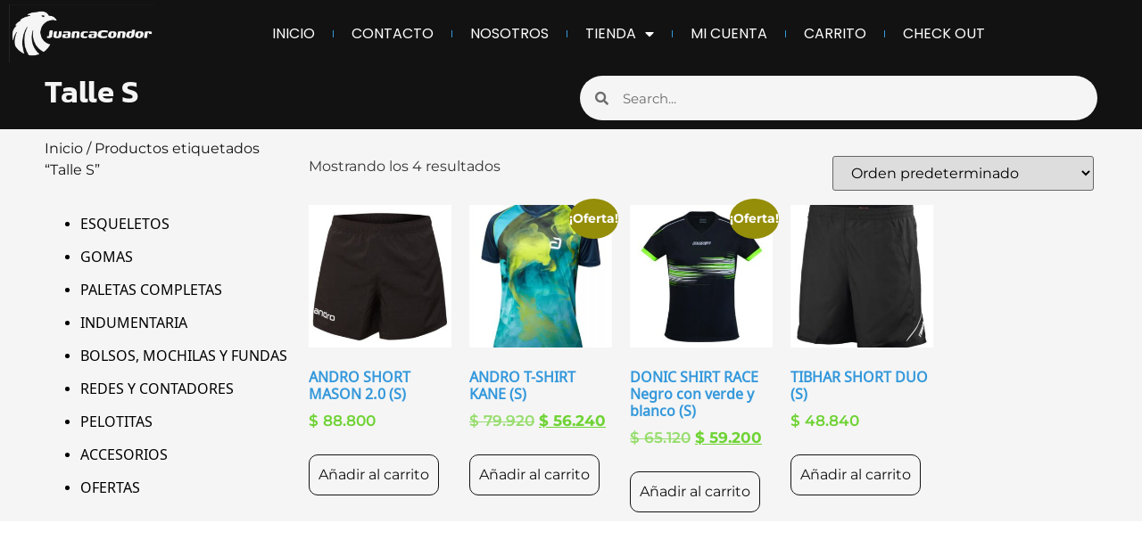

--- FILE ---
content_type: text/html; charset=UTF-8
request_url: https://juancacondor.com/etiqueta-producto/talle-s/
body_size: 22297
content:
<!doctype html>
<html lang="es">
<head>
<meta charset="UTF-8">
<meta name="viewport" content="width=device-width, initial-scale=1">
<link rel="profile" href="https://gmpg.org/xfn/11">
<title>Talle S &#8211; Juanca Condor</title>
<meta name='robots' content='max-image-preview:large' />
<link rel="alternate" type="application/rss+xml" title="Juanca Condor &raquo; Feed" href="https://juancacondor.com/feed/" />
<link rel="alternate" type="application/rss+xml" title="Juanca Condor &raquo; Feed de los comentarios" href="https://juancacondor.com/comments/feed/" />
<link rel="alternate" type="application/rss+xml" title="Juanca Condor &raquo; Talle S Etiqueta Feed" href="https://juancacondor.com/etiqueta-producto/talle-s/feed/" />
<style id='wp-img-auto-sizes-contain-inline-css'>
img:is([sizes=auto i],[sizes^="auto," i]){contain-intrinsic-size:3000px 1500px}
/*# sourceURL=wp-img-auto-sizes-contain-inline-css */
</style>
<style id='wp-emoji-styles-inline-css'>
img.wp-smiley, img.emoji {
display: inline !important;
border: none !important;
box-shadow: none !important;
height: 1em !important;
width: 1em !important;
margin: 0 0.07em !important;
vertical-align: -0.1em !important;
background: none !important;
padding: 0 !important;
}
/*# sourceURL=wp-emoji-styles-inline-css */
</style>
<!-- <link rel='stylesheet' id='wp-block-library-css' href='https://juancacondor.com/wp-includes/css/dist/block-library/style.min.css?ver=6.9' media='all' /> -->
<!-- <link rel='stylesheet' id='wc-blocks-style-css' href='https://juancacondor.com/wp-content/plugins/woocommerce/assets/client/blocks/wc-blocks.css?ver=wc-10.4.3' media='all' /> -->
<link rel="stylesheet" type="text/css" href="//juancacondor.com/wp-content/cache/wpfc-minified/7mufx9c1/e8fv.css" media="all"/>
<style id='global-styles-inline-css'>
:root{--wp--preset--aspect-ratio--square: 1;--wp--preset--aspect-ratio--4-3: 4/3;--wp--preset--aspect-ratio--3-4: 3/4;--wp--preset--aspect-ratio--3-2: 3/2;--wp--preset--aspect-ratio--2-3: 2/3;--wp--preset--aspect-ratio--16-9: 16/9;--wp--preset--aspect-ratio--9-16: 9/16;--wp--preset--color--black: #000000;--wp--preset--color--cyan-bluish-gray: #abb8c3;--wp--preset--color--white: #ffffff;--wp--preset--color--pale-pink: #f78da7;--wp--preset--color--vivid-red: #cf2e2e;--wp--preset--color--luminous-vivid-orange: #ff6900;--wp--preset--color--luminous-vivid-amber: #fcb900;--wp--preset--color--light-green-cyan: #7bdcb5;--wp--preset--color--vivid-green-cyan: #00d084;--wp--preset--color--pale-cyan-blue: #8ed1fc;--wp--preset--color--vivid-cyan-blue: #0693e3;--wp--preset--color--vivid-purple: #9b51e0;--wp--preset--gradient--vivid-cyan-blue-to-vivid-purple: linear-gradient(135deg,rgb(6,147,227) 0%,rgb(155,81,224) 100%);--wp--preset--gradient--light-green-cyan-to-vivid-green-cyan: linear-gradient(135deg,rgb(122,220,180) 0%,rgb(0,208,130) 100%);--wp--preset--gradient--luminous-vivid-amber-to-luminous-vivid-orange: linear-gradient(135deg,rgb(252,185,0) 0%,rgb(255,105,0) 100%);--wp--preset--gradient--luminous-vivid-orange-to-vivid-red: linear-gradient(135deg,rgb(255,105,0) 0%,rgb(207,46,46) 100%);--wp--preset--gradient--very-light-gray-to-cyan-bluish-gray: linear-gradient(135deg,rgb(238,238,238) 0%,rgb(169,184,195) 100%);--wp--preset--gradient--cool-to-warm-spectrum: linear-gradient(135deg,rgb(74,234,220) 0%,rgb(151,120,209) 20%,rgb(207,42,186) 40%,rgb(238,44,130) 60%,rgb(251,105,98) 80%,rgb(254,248,76) 100%);--wp--preset--gradient--blush-light-purple: linear-gradient(135deg,rgb(255,206,236) 0%,rgb(152,150,240) 100%);--wp--preset--gradient--blush-bordeaux: linear-gradient(135deg,rgb(254,205,165) 0%,rgb(254,45,45) 50%,rgb(107,0,62) 100%);--wp--preset--gradient--luminous-dusk: linear-gradient(135deg,rgb(255,203,112) 0%,rgb(199,81,192) 50%,rgb(65,88,208) 100%);--wp--preset--gradient--pale-ocean: linear-gradient(135deg,rgb(255,245,203) 0%,rgb(182,227,212) 50%,rgb(51,167,181) 100%);--wp--preset--gradient--electric-grass: linear-gradient(135deg,rgb(202,248,128) 0%,rgb(113,206,126) 100%);--wp--preset--gradient--midnight: linear-gradient(135deg,rgb(2,3,129) 0%,rgb(40,116,252) 100%);--wp--preset--font-size--small: 13px;--wp--preset--font-size--medium: 20px;--wp--preset--font-size--large: 36px;--wp--preset--font-size--x-large: 42px;--wp--preset--spacing--20: 0.44rem;--wp--preset--spacing--30: 0.67rem;--wp--preset--spacing--40: 1rem;--wp--preset--spacing--50: 1.5rem;--wp--preset--spacing--60: 2.25rem;--wp--preset--spacing--70: 3.38rem;--wp--preset--spacing--80: 5.06rem;--wp--preset--shadow--natural: 6px 6px 9px rgba(0, 0, 0, 0.2);--wp--preset--shadow--deep: 12px 12px 50px rgba(0, 0, 0, 0.4);--wp--preset--shadow--sharp: 6px 6px 0px rgba(0, 0, 0, 0.2);--wp--preset--shadow--outlined: 6px 6px 0px -3px rgb(255, 255, 255), 6px 6px rgb(0, 0, 0);--wp--preset--shadow--crisp: 6px 6px 0px rgb(0, 0, 0);}:root { --wp--style--global--content-size: 800px;--wp--style--global--wide-size: 1200px; }:where(body) { margin: 0; }.wp-site-blocks > .alignleft { float: left; margin-right: 2em; }.wp-site-blocks > .alignright { float: right; margin-left: 2em; }.wp-site-blocks > .aligncenter { justify-content: center; margin-left: auto; margin-right: auto; }:where(.wp-site-blocks) > * { margin-block-start: 24px; margin-block-end: 0; }:where(.wp-site-blocks) > :first-child { margin-block-start: 0; }:where(.wp-site-blocks) > :last-child { margin-block-end: 0; }:root { --wp--style--block-gap: 24px; }:root :where(.is-layout-flow) > :first-child{margin-block-start: 0;}:root :where(.is-layout-flow) > :last-child{margin-block-end: 0;}:root :where(.is-layout-flow) > *{margin-block-start: 24px;margin-block-end: 0;}:root :where(.is-layout-constrained) > :first-child{margin-block-start: 0;}:root :where(.is-layout-constrained) > :last-child{margin-block-end: 0;}:root :where(.is-layout-constrained) > *{margin-block-start: 24px;margin-block-end: 0;}:root :where(.is-layout-flex){gap: 24px;}:root :where(.is-layout-grid){gap: 24px;}.is-layout-flow > .alignleft{float: left;margin-inline-start: 0;margin-inline-end: 2em;}.is-layout-flow > .alignright{float: right;margin-inline-start: 2em;margin-inline-end: 0;}.is-layout-flow > .aligncenter{margin-left: auto !important;margin-right: auto !important;}.is-layout-constrained > .alignleft{float: left;margin-inline-start: 0;margin-inline-end: 2em;}.is-layout-constrained > .alignright{float: right;margin-inline-start: 2em;margin-inline-end: 0;}.is-layout-constrained > .aligncenter{margin-left: auto !important;margin-right: auto !important;}.is-layout-constrained > :where(:not(.alignleft):not(.alignright):not(.alignfull)){max-width: var(--wp--style--global--content-size);margin-left: auto !important;margin-right: auto !important;}.is-layout-constrained > .alignwide{max-width: var(--wp--style--global--wide-size);}body .is-layout-flex{display: flex;}.is-layout-flex{flex-wrap: wrap;align-items: center;}.is-layout-flex > :is(*, div){margin: 0;}body .is-layout-grid{display: grid;}.is-layout-grid > :is(*, div){margin: 0;}body{padding-top: 0px;padding-right: 0px;padding-bottom: 0px;padding-left: 0px;}a:where(:not(.wp-element-button)){text-decoration: underline;}:root :where(.wp-element-button, .wp-block-button__link){background-color: #32373c;border-width: 0;color: #fff;font-family: inherit;font-size: inherit;font-style: inherit;font-weight: inherit;letter-spacing: inherit;line-height: inherit;padding-top: calc(0.667em + 2px);padding-right: calc(1.333em + 2px);padding-bottom: calc(0.667em + 2px);padding-left: calc(1.333em + 2px);text-decoration: none;text-transform: inherit;}.has-black-color{color: var(--wp--preset--color--black) !important;}.has-cyan-bluish-gray-color{color: var(--wp--preset--color--cyan-bluish-gray) !important;}.has-white-color{color: var(--wp--preset--color--white) !important;}.has-pale-pink-color{color: var(--wp--preset--color--pale-pink) !important;}.has-vivid-red-color{color: var(--wp--preset--color--vivid-red) !important;}.has-luminous-vivid-orange-color{color: var(--wp--preset--color--luminous-vivid-orange) !important;}.has-luminous-vivid-amber-color{color: var(--wp--preset--color--luminous-vivid-amber) !important;}.has-light-green-cyan-color{color: var(--wp--preset--color--light-green-cyan) !important;}.has-vivid-green-cyan-color{color: var(--wp--preset--color--vivid-green-cyan) !important;}.has-pale-cyan-blue-color{color: var(--wp--preset--color--pale-cyan-blue) !important;}.has-vivid-cyan-blue-color{color: var(--wp--preset--color--vivid-cyan-blue) !important;}.has-vivid-purple-color{color: var(--wp--preset--color--vivid-purple) !important;}.has-black-background-color{background-color: var(--wp--preset--color--black) !important;}.has-cyan-bluish-gray-background-color{background-color: var(--wp--preset--color--cyan-bluish-gray) !important;}.has-white-background-color{background-color: var(--wp--preset--color--white) !important;}.has-pale-pink-background-color{background-color: var(--wp--preset--color--pale-pink) !important;}.has-vivid-red-background-color{background-color: var(--wp--preset--color--vivid-red) !important;}.has-luminous-vivid-orange-background-color{background-color: var(--wp--preset--color--luminous-vivid-orange) !important;}.has-luminous-vivid-amber-background-color{background-color: var(--wp--preset--color--luminous-vivid-amber) !important;}.has-light-green-cyan-background-color{background-color: var(--wp--preset--color--light-green-cyan) !important;}.has-vivid-green-cyan-background-color{background-color: var(--wp--preset--color--vivid-green-cyan) !important;}.has-pale-cyan-blue-background-color{background-color: var(--wp--preset--color--pale-cyan-blue) !important;}.has-vivid-cyan-blue-background-color{background-color: var(--wp--preset--color--vivid-cyan-blue) !important;}.has-vivid-purple-background-color{background-color: var(--wp--preset--color--vivid-purple) !important;}.has-black-border-color{border-color: var(--wp--preset--color--black) !important;}.has-cyan-bluish-gray-border-color{border-color: var(--wp--preset--color--cyan-bluish-gray) !important;}.has-white-border-color{border-color: var(--wp--preset--color--white) !important;}.has-pale-pink-border-color{border-color: var(--wp--preset--color--pale-pink) !important;}.has-vivid-red-border-color{border-color: var(--wp--preset--color--vivid-red) !important;}.has-luminous-vivid-orange-border-color{border-color: var(--wp--preset--color--luminous-vivid-orange) !important;}.has-luminous-vivid-amber-border-color{border-color: var(--wp--preset--color--luminous-vivid-amber) !important;}.has-light-green-cyan-border-color{border-color: var(--wp--preset--color--light-green-cyan) !important;}.has-vivid-green-cyan-border-color{border-color: var(--wp--preset--color--vivid-green-cyan) !important;}.has-pale-cyan-blue-border-color{border-color: var(--wp--preset--color--pale-cyan-blue) !important;}.has-vivid-cyan-blue-border-color{border-color: var(--wp--preset--color--vivid-cyan-blue) !important;}.has-vivid-purple-border-color{border-color: var(--wp--preset--color--vivid-purple) !important;}.has-vivid-cyan-blue-to-vivid-purple-gradient-background{background: var(--wp--preset--gradient--vivid-cyan-blue-to-vivid-purple) !important;}.has-light-green-cyan-to-vivid-green-cyan-gradient-background{background: var(--wp--preset--gradient--light-green-cyan-to-vivid-green-cyan) !important;}.has-luminous-vivid-amber-to-luminous-vivid-orange-gradient-background{background: var(--wp--preset--gradient--luminous-vivid-amber-to-luminous-vivid-orange) !important;}.has-luminous-vivid-orange-to-vivid-red-gradient-background{background: var(--wp--preset--gradient--luminous-vivid-orange-to-vivid-red) !important;}.has-very-light-gray-to-cyan-bluish-gray-gradient-background{background: var(--wp--preset--gradient--very-light-gray-to-cyan-bluish-gray) !important;}.has-cool-to-warm-spectrum-gradient-background{background: var(--wp--preset--gradient--cool-to-warm-spectrum) !important;}.has-blush-light-purple-gradient-background{background: var(--wp--preset--gradient--blush-light-purple) !important;}.has-blush-bordeaux-gradient-background{background: var(--wp--preset--gradient--blush-bordeaux) !important;}.has-luminous-dusk-gradient-background{background: var(--wp--preset--gradient--luminous-dusk) !important;}.has-pale-ocean-gradient-background{background: var(--wp--preset--gradient--pale-ocean) !important;}.has-electric-grass-gradient-background{background: var(--wp--preset--gradient--electric-grass) !important;}.has-midnight-gradient-background{background: var(--wp--preset--gradient--midnight) !important;}.has-small-font-size{font-size: var(--wp--preset--font-size--small) !important;}.has-medium-font-size{font-size: var(--wp--preset--font-size--medium) !important;}.has-large-font-size{font-size: var(--wp--preset--font-size--large) !important;}.has-x-large-font-size{font-size: var(--wp--preset--font-size--x-large) !important;}
/*# sourceURL=global-styles-inline-css */
</style>
<!-- <link rel='stylesheet' id='woocommerce-layout-css' href='https://juancacondor.com/wp-content/plugins/woocommerce/assets/css/woocommerce-layout.css?ver=10.4.3' media='all' /> -->
<link rel="stylesheet" type="text/css" href="//juancacondor.com/wp-content/cache/wpfc-minified/2csptvdn/e8fv.css" media="all"/>
<!-- <link rel='stylesheet' id='woocommerce-smallscreen-css' href='https://juancacondor.com/wp-content/plugins/woocommerce/assets/css/woocommerce-smallscreen.css?ver=10.4.3' media='only screen and (max-width: 768px)' /> -->
<link rel="stylesheet" type="text/css" href="//juancacondor.com/wp-content/cache/wpfc-minified/g1h1n8zw/e8fv.css" media="only screen and (max-width: 768px)"/>
<!-- <link rel='stylesheet' id='woocommerce-general-css' href='https://juancacondor.com/wp-content/plugins/woocommerce/assets/css/woocommerce.css?ver=10.4.3' media='all' /> -->
<link rel="stylesheet" type="text/css" href="//juancacondor.com/wp-content/cache/wpfc-minified/fh0mucq8/e8fv.css" media="all"/>
<style id='woocommerce-inline-inline-css'>
.woocommerce form .form-row .required { visibility: visible; }
/*# sourceURL=woocommerce-inline-inline-css */
</style>
<!-- <link rel='stylesheet' id='related-styles-css' href='https://juancacondor.com/wp-content/plugins/woo-mailerlite/includes/../public/css/style.css?ver=6.9' media='all' /> -->
<!-- <link rel='stylesheet' id='woo-variation-swatches-css' href='https://juancacondor.com/wp-content/plugins/woo-variation-swatches/assets/css/frontend.min.css?ver=1749038908' media='all' /> -->
<link rel="stylesheet" type="text/css" href="//juancacondor.com/wp-content/cache/wpfc-minified/2dxueubj/e8fv.css" media="all"/>
<style id='woo-variation-swatches-inline-css'>
:root {
--wvs-tick:url("data:image/svg+xml;utf8,%3Csvg filter='drop-shadow(0px 0px 2px rgb(0 0 0 / .8))' xmlns='http://www.w3.org/2000/svg'  viewBox='0 0 30 30'%3E%3Cpath fill='none' stroke='%23ffffff' stroke-linecap='round' stroke-linejoin='round' stroke-width='4' d='M4 16L11 23 27 7'/%3E%3C/svg%3E");
--wvs-cross:url("data:image/svg+xml;utf8,%3Csvg filter='drop-shadow(0px 0px 5px rgb(255 255 255 / .6))' xmlns='http://www.w3.org/2000/svg' width='72px' height='72px' viewBox='0 0 24 24'%3E%3Cpath fill='none' stroke='%23cc1400' stroke-linecap='round' stroke-width='0.6' d='M5 5L19 19M19 5L5 19'/%3E%3C/svg%3E");
--wvs-single-product-item-width:30px;
--wvs-single-product-item-height:30px;
--wvs-single-product-item-font-size:16px}
/*# sourceURL=woo-variation-swatches-inline-css */
</style>
<!-- <link rel='stylesheet' id='hello-elementor-css' href='https://juancacondor.com/wp-content/themes/hello-elementor/style.min.css?ver=3.4.3' media='all' /> -->
<!-- <link rel='stylesheet' id='hello-elementor-theme-style-css' href='https://juancacondor.com/wp-content/themes/hello-elementor/theme.min.css?ver=3.4.3' media='all' /> -->
<!-- <link rel='stylesheet' id='hello-elementor-header-footer-css' href='https://juancacondor.com/wp-content/themes/hello-elementor/header-footer.min.css?ver=3.4.3' media='all' /> -->
<!-- <link rel='stylesheet' id='elementor-frontend-css' href='https://juancacondor.com/wp-content/plugins/elementor/assets/css/frontend.min.css?ver=3.29.1' media='all' /> -->
<link rel="stylesheet" type="text/css" href="//juancacondor.com/wp-content/cache/wpfc-minified/kwttamya/6kool.css" media="all"/>
<link rel='stylesheet' id='elementor-post-5-css' href='https://juancacondor.com/wp-content/uploads/elementor/css/post-5.css?ver=1749044509' media='all' />
<!-- <link rel='stylesheet' id='widget-image-css' href='https://juancacondor.com/wp-content/plugins/elementor/assets/css/widget-image.min.css?ver=3.29.1' media='all' /> -->
<!-- <link rel='stylesheet' id='widget-nav-menu-css' href='https://juancacondor.com/wp-content/plugins/pro-elements/assets/css/widget-nav-menu.min.css?ver=3.29.0' media='all' /> -->
<!-- <link rel='stylesheet' id='e-sticky-css' href='https://juancacondor.com/wp-content/plugins/pro-elements/assets/css/modules/sticky.min.css?ver=3.29.0' media='all' /> -->
<!-- <link rel='stylesheet' id='widget-heading-css' href='https://juancacondor.com/wp-content/plugins/elementor/assets/css/widget-heading.min.css?ver=3.29.1' media='all' /> -->
<!-- <link rel='stylesheet' id='widget-social-icons-css' href='https://juancacondor.com/wp-content/plugins/elementor/assets/css/widget-social-icons.min.css?ver=3.29.1' media='all' /> -->
<!-- <link rel='stylesheet' id='e-apple-webkit-css' href='https://juancacondor.com/wp-content/plugins/elementor/assets/css/conditionals/apple-webkit.min.css?ver=3.29.1' media='all' /> -->
<!-- <link rel='stylesheet' id='widget-search-form-css' href='https://juancacondor.com/wp-content/plugins/pro-elements/assets/css/widget-search-form.min.css?ver=3.29.0' media='all' /> -->
<!-- <link rel='stylesheet' id='elementor-icons-shared-0-css' href='https://juancacondor.com/wp-content/plugins/elementor/assets/lib/font-awesome/css/fontawesome.min.css?ver=5.15.3' media='all' /> -->
<!-- <link rel='stylesheet' id='elementor-icons-fa-solid-css' href='https://juancacondor.com/wp-content/plugins/elementor/assets/lib/font-awesome/css/solid.min.css?ver=5.15.3' media='all' /> -->
<!-- <link rel='stylesheet' id='swiper-css' href='https://juancacondor.com/wp-content/plugins/elementor/assets/lib/swiper/v8/css/swiper.min.css?ver=8.4.5' media='all' /> -->
<!-- <link rel='stylesheet' id='e-swiper-css' href='https://juancacondor.com/wp-content/plugins/elementor/assets/css/conditionals/e-swiper.min.css?ver=3.29.1' media='all' /> -->
<!-- <link rel='stylesheet' id='widget-menu-anchor-css' href='https://juancacondor.com/wp-content/plugins/elementor/assets/css/widget-menu-anchor.min.css?ver=3.29.1' media='all' /> -->
<!-- <link rel='stylesheet' id='widget-woocommerce-products-css' href='https://juancacondor.com/wp-content/plugins/pro-elements/assets/css/widget-woocommerce-products.min.css?ver=3.29.0' media='all' /> -->
<!-- <link rel='stylesheet' id='widget-woocommerce-products-archive-css' href='https://juancacondor.com/wp-content/plugins/pro-elements/assets/css/widget-woocommerce-products-archive.min.css?ver=3.29.0' media='all' /> -->
<!-- <link rel='stylesheet' id='widget-woocommerce-categories-css' href='https://juancacondor.com/wp-content/plugins/pro-elements/assets/css/widget-woocommerce-categories.min.css?ver=3.29.0' media='all' /> -->
<!-- <link rel='stylesheet' id='widget-icon-box-css' href='https://juancacondor.com/wp-content/plugins/elementor/assets/css/widget-icon-box.min.css?ver=3.29.1' media='all' /> -->
<!-- <link rel='stylesheet' id='elementor-icons-css' href='https://juancacondor.com/wp-content/plugins/elementor/assets/lib/eicons/css/elementor-icons.min.css?ver=5.40.0' media='all' /> -->
<link rel="stylesheet" type="text/css" href="//juancacondor.com/wp-content/cache/wpfc-minified/esr2583h/e8fv.css" media="all"/>
<link rel='stylesheet' id='elementor-post-1057-css' href='https://juancacondor.com/wp-content/uploads/elementor/css/post-1057.css?ver=1749044510' media='all' />
<link rel='stylesheet' id='elementor-post-1108-css' href='https://juancacondor.com/wp-content/uploads/elementor/css/post-1108.css?ver=1749044510' media='all' />
<link rel='stylesheet' id='elementor-post-3457-css' href='https://juancacondor.com/wp-content/uploads/elementor/css/post-3457.css?ver=1749046102' media='all' />
<!-- <link rel='stylesheet' id='rtwpvs-css' href='https://juancacondor.com/wp-content/plugins/woo-product-variation-swatches/assets/css/rtwpvs.min.css?ver=1767972635' media='all' /> -->
<link rel="stylesheet" type="text/css" href="//juancacondor.com/wp-content/cache/wpfc-minified/fqge0por/e8fv.css" media="all"/>
<style id='rtwpvs-inline-css'>
.rtwpvs-term:not(.rtwpvs-radio-term) {
width: 30px;
height: 30px;
}
.rtwpvs-squared .rtwpvs-button-term {
min-width: 30px;
}
.rtwpvs-button-term span {
font-size: 16px;
}
.rtwpvs.rtwpvs-attribute-behavior-blur .rtwpvs-term:not(.rtwpvs-radio-term).disabled::before,
.rtwpvs.rtwpvs-attribute-behavior-blur .rtwpvs-term:not(.rtwpvs-radio-term).disabled::after,
.rtwpvs.rtwpvs-attribute-behavior-blur .rtwpvs-term:not(.rtwpvs-radio-term).disabled:hover::before,
.rtwpvs.rtwpvs-attribute-behavior-blur .rtwpvs-term:not(.rtwpvs-radio-term).disabled:hover::after {
background: #ff0000 !important;
}
.rtwpvs.rtwpvs-attribute-behavior-blur .rtwpvs-term:not(.rtwpvs-radio-term).disabled img,
.rtwpvs.rtwpvs-attribute-behavior-blur .rtwpvs-term:not(.rtwpvs-radio-term).disabled span,
.rtwpvs.rtwpvs-attribute-behavior-blur .rtwpvs-term:not(.rtwpvs-radio-term).disabled:hover img,
.rtwpvs.rtwpvs-attribute-behavior-blur .rtwpvs-term:not(.rtwpvs-radio-term).disabled:hover span {
opacity: 0.3;
}
/*# sourceURL=rtwpvs-inline-css */
</style>
<!-- <link rel='stylesheet' id='rtwpvs-tooltip-css' href='https://juancacondor.com/wp-content/plugins/woo-product-variation-swatches/assets/css/rtwpvs-tooltip.min.css?ver=1767972635' media='all' /> -->
<!-- <link rel='stylesheet' id='elementor-gf-local-roboto-css' href='https://juancacondor.com/wp-content/uploads/elementor/google-fonts/css/roboto.css?ver=1749038450' media='all' /> -->
<!-- <link rel='stylesheet' id='elementor-gf-local-robotoslab-css' href='https://juancacondor.com/wp-content/uploads/elementor/google-fonts/css/robotoslab.css?ver=1749038455' media='all' /> -->
<!-- <link rel='stylesheet' id='elementor-gf-local-montserrat-css' href='https://juancacondor.com/wp-content/uploads/elementor/google-fonts/css/montserrat.css?ver=1749038462' media='all' /> -->
<!-- <link rel='stylesheet' id='elementor-gf-local-kanit-css' href='https://juancacondor.com/wp-content/uploads/elementor/google-fonts/css/kanit.css?ver=1749038467' media='all' /> -->
<!-- <link rel='stylesheet' id='elementor-gf-local-notosansavestan-css' href='https://juancacondor.com/wp-content/uploads/elementor/google-fonts/css/notosansavestan.css?ver=1749038470' media='all' /> -->
<!-- <link rel='stylesheet' id='elementor-gf-local-poppins-css' href='https://juancacondor.com/wp-content/uploads/elementor/google-fonts/css/poppins.css?ver=1749038474' media='all' /> -->
<!-- <link rel='stylesheet' id='elementor-icons-fa-brands-css' href='https://juancacondor.com/wp-content/plugins/elementor/assets/lib/font-awesome/css/brands.min.css?ver=5.15.3' media='all' /> -->
<link rel="stylesheet" type="text/css" href="//juancacondor.com/wp-content/cache/wpfc-minified/l1h5jmzm/e8fv.css" media="all"/>
<script type="text/template" id="tmpl-variation-template">
<div class="woocommerce-variation-description">{{{ data.variation.variation_description }}}</div>
<div class="woocommerce-variation-price">{{{ data.variation.price_html }}}</div>
<div class="woocommerce-variation-availability">{{{ data.variation.availability_html }}}</div>
</script>
<script type="text/template" id="tmpl-unavailable-variation-template">
<p role="alert">Lo siento, este producto no está disponible. Por favor, elige otra combinación.</p>
</script>
<script src='//juancacondor.com/wp-content/cache/wpfc-minified/8izp52xr/e8fv.js' type="text/javascript"></script>
<!-- <script src="https://juancacondor.com/wp-includes/js/jquery/jquery.min.js?ver=3.7.1" id="jquery-core-js"></script> -->
<!-- <script src="https://juancacondor.com/wp-includes/js/jquery/jquery-migrate.min.js?ver=3.4.1" id="jquery-migrate-js"></script> -->
<!-- <script src="https://juancacondor.com/wp-content/plugins/woocommerce/assets/js/jquery-blockui/jquery.blockUI.min.js?ver=2.7.0-wc.10.4.3" id="wc-jquery-blockui-js" data-wp-strategy="defer"></script> -->
<!-- <script src="https://juancacondor.com/wp-content/plugins/woocommerce/assets/js/js-cookie/js.cookie.min.js?ver=2.1.4-wc.10.4.3" id="wc-js-cookie-js" defer data-wp-strategy="defer"></script> -->
<script id="woocommerce-js-extra">
var woocommerce_params = {"ajax_url":"/wp-admin/admin-ajax.php","wc_ajax_url":"/?wc-ajax=%%endpoint%%","i18n_password_show":"Mostrar contrase\u00f1a","i18n_password_hide":"Ocultar contrase\u00f1a"};
//# sourceURL=woocommerce-js-extra
</script>
<script src='//juancacondor.com/wp-content/cache/wpfc-minified/lyce10d4/e8fv.js' type="text/javascript"></script>
<!-- <script src="https://juancacondor.com/wp-content/plugins/woocommerce/assets/js/frontend/woocommerce.min.js?ver=10.4.3" id="woocommerce-js" defer data-wp-strategy="defer"></script> -->
<!-- <script src="https://juancacondor.com/wp-includes/js/underscore.min.js?ver=1.13.7" id="underscore-js"></script> -->
<script id="wp-util-js-extra">
var _wpUtilSettings = {"ajax":{"url":"/wp-admin/admin-ajax.php"}};
//# sourceURL=wp-util-js-extra
</script>
<script src='//juancacondor.com/wp-content/cache/wpfc-minified/1gdkusac/e8fv.js' type="text/javascript"></script>
<!-- <script src="https://juancacondor.com/wp-includes/js/wp-util.min.js?ver=6.9" id="wp-util-js"></script> -->
<script id="wc-add-to-cart-js-extra">
var wc_add_to_cart_params = {"ajax_url":"/wp-admin/admin-ajax.php","wc_ajax_url":"/?wc-ajax=%%endpoint%%","i18n_view_cart":"Ver carrito","cart_url":"https://juancacondor.com/carrito/","is_cart":"","cart_redirect_after_add":"no"};
//# sourceURL=wc-add-to-cart-js-extra
</script>
<script src='//juancacondor.com/wp-content/cache/wpfc-minified/78pdudko/e8fv.js' type="text/javascript"></script>
<!-- <script src="https://juancacondor.com/wp-content/plugins/woocommerce/assets/js/frontend/add-to-cart.min.js?ver=10.4.3" id="wc-add-to-cart-js" defer data-wp-strategy="defer"></script> -->
<script id="wc-add-to-cart-variation-js-extra">
var wc_add_to_cart_variation_params = {"wc_ajax_url":"/?wc-ajax=%%endpoint%%","i18n_no_matching_variations_text":"Lo siento, no hay productos que igualen tu selecci\u00f3n. Por favor, escoge una combinaci\u00f3n diferente.","i18n_make_a_selection_text":"Elige las opciones del producto antes de a\u00f1adir este producto a tu carrito.","i18n_unavailable_text":"Lo siento, este producto no est\u00e1 disponible. Por favor, elige otra combinaci\u00f3n.","i18n_reset_alert_text":"Se ha restablecido tu selecci\u00f3n. Por favor, elige alguna opci\u00f3n del producto antes de poder a\u00f1adir este producto a tu carrito.","ajax_url":"/wp-admin/admin-ajax.php","i18n_view_cart":"View cart","i18n_add_to_cart":"Add to cart","i18n_select_options":"Select options","cart_url":"https://juancacondor.com/carrito/","is_cart":"","cart_redirect_after_add":"no","enable_ajax_add_to_cart":"no"};
//# sourceURL=wc-add-to-cart-variation-js-extra
</script>
<script src='//juancacondor.com/wp-content/cache/wpfc-minified/kdw2ac1t/e8fv.js' type="text/javascript"></script>
<!-- <script src="https://juancacondor.com/wp-content/plugins/woocommerce/assets/js/frontend/add-to-cart-variation.min.js?ver=10.4.3" id="wc-add-to-cart-variation-js" defer data-wp-strategy="defer"></script> -->
<script id="woo-ml-public-script-js-extra">
var woo_ml_public_post = {"ajax_url":"https://juancacondor.com/wp-admin/admin-ajax.php","language":"es_ES","checkbox_settings":{"enabled":"yes","label":"Si, quiero recibir tu newsletter","preselect":"yes","hidden":"yes"}};
//# sourceURL=woo-ml-public-script-js-extra
</script>
<script src='//juancacondor.com/wp-content/cache/wpfc-minified/eqzrey6x/e8fv.js' type="text/javascript"></script>
<!-- <script src="https://juancacondor.com/wp-content/plugins/woo-mailerlite/public/js/public.js?ver=2.1.29" id="woo-ml-public-script-js"></script> -->
<link rel="https://api.w.org/" href="https://juancacondor.com/wp-json/" /><link rel="alternate" title="JSON" type="application/json" href="https://juancacondor.com/wp-json/wp/v2/product_tag/135" /><link rel="EditURI" type="application/rsd+xml" title="RSD" href="https://juancacondor.com/xmlrpc.php?rsd" />
<meta name="generator" content="WordPress 6.9" />
<meta name="generator" content="WooCommerce 10.4.3" />
<!-- MailerLite Universal -->
<script>
(function (w, d, e, u, f, l, n) {
w[f] = w[f] || function () {
(w[f].q = w[f].q || [])
.push(arguments);
}, l = d.createElement(e), l.async = 1, l.src = u,
n = d.getElementsByTagName(e)[0], n.parentNode.insertBefore(l, n);
})
(window, document, 'script', 'https://assets.mailerlite.com/js/universal.js', 'ml');
ml('account', '1181429');
ml('enablePopups', false);
</script>
<!-- End MailerLite Universal -->
<noscript><style>.woocommerce-product-gallery{ opacity: 1 !important; }</style></noscript>
<meta name="generator" content="Elementor 3.29.1; features: additional_custom_breakpoints, e_local_google_fonts; settings: css_print_method-external, google_font-enabled, font_display-auto">
<style>
.e-con.e-parent:nth-of-type(n+4):not(.e-lazyloaded):not(.e-no-lazyload),
.e-con.e-parent:nth-of-type(n+4):not(.e-lazyloaded):not(.e-no-lazyload) * {
background-image: none !important;
}
@media screen and (max-height: 1024px) {
.e-con.e-parent:nth-of-type(n+3):not(.e-lazyloaded):not(.e-no-lazyload),
.e-con.e-parent:nth-of-type(n+3):not(.e-lazyloaded):not(.e-no-lazyload) * {
background-image: none !important;
}
}
@media screen and (max-height: 640px) {
.e-con.e-parent:nth-of-type(n+2):not(.e-lazyloaded):not(.e-no-lazyload),
.e-con.e-parent:nth-of-type(n+2):not(.e-lazyloaded):not(.e-no-lazyload) * {
background-image: none !important;
}
}
</style>
<link rel="icon" href="https://juancacondor.com/wp-content/uploads/2022/02/cropped-favicon-32x32.jpg" sizes="32x32" />
<link rel="icon" href="https://juancacondor.com/wp-content/uploads/2022/02/cropped-favicon-192x192.jpg" sizes="192x192" />
<link rel="apple-touch-icon" href="https://juancacondor.com/wp-content/uploads/2022/02/cropped-favicon-180x180.jpg" />
<meta name="msapplication-TileImage" content="https://juancacondor.com/wp-content/uploads/2022/02/cropped-favicon-270x270.jpg" />
</head>
<body class="archive tax-product_tag term-talle-s term-135 wp-custom-logo wp-embed-responsive wp-theme-hello-elementor theme-hello-elementor woocommerce woocommerce-page woocommerce-no-js rtwpvs rtwpvs-rounded rtwpvs-attribute-behavior-blur rtwpvs-archive-align-left rtwpvs-tooltip woo-variation-swatches wvs-behavior-blur wvs-theme-hello-elementor wvs-show-label wvs-tooltip hello-elementor-default elementor-page-3457 elementor-default elementor-template-full-width elementor-kit-5">
<a class="skip-link screen-reader-text" href="#content">Ir al contenido</a>
<div data-elementor-type="header" data-elementor-id="1057" class="elementor elementor-1057 elementor-location-header" data-elementor-post-type="elementor_library">
<section class="elementor-section elementor-top-section elementor-element elementor-element-88650d8 elementor-section-full_width elementor-section-height-min-height elementor-section-height-default elementor-section-items-middle" data-id="88650d8" data-element_type="section" data-settings="{&quot;background_background&quot;:&quot;classic&quot;,&quot;sticky&quot;:&quot;top&quot;,&quot;sticky_on&quot;:[&quot;tablet&quot;,&quot;mobile&quot;],&quot;sticky_offset&quot;:0,&quot;sticky_effects_offset&quot;:0,&quot;sticky_anchor_link_offset&quot;:0}">
<div class="elementor-container elementor-column-gap-default">
<div class="elementor-column elementor-col-25 elementor-top-column elementor-element elementor-element-1ff028f elementor-hidden-tablet elementor-hidden-mobile" data-id="1ff028f" data-element_type="column">
<div class="elementor-widget-wrap elementor-element-populated">
<div class="elementor-element elementor-element-ae53a1e elementor-widget elementor-widget-theme-site-logo elementor-widget-image" data-id="ae53a1e" data-element_type="widget" data-widget_type="theme-site-logo.default">
<div class="elementor-widget-container">
<a href="https://juancacondor.com">
<img fetchpriority="high" width="800" height="320" src="https://juancacondor.com/wp-content/uploads/2022/02/cropped-logo-04.jpg" class="attachment-large size-large wp-image-1265 wp-post-image" alt="" srcset="https://juancacondor.com/wp-content/uploads/2022/02/cropped-logo-04.jpg 2084w, https://juancacondor.com/wp-content/uploads/2022/02/cropped-logo-04-600x240.jpg 600w" sizes="(max-width: 800px) 100vw, 800px" />				</a>
</div>
</div>
</div>
</div>
<div class="elementor-column elementor-col-25 elementor-top-column elementor-element elementor-element-fb812ee" data-id="fb812ee" data-element_type="column">
<div class="elementor-widget-wrap elementor-element-populated">
<div class="elementor-element elementor-element-cbff017 elementor-nav-menu__align-center elementor-nav-menu--stretch elementor-widget__width-initial elementor-nav-menu--dropdown-tablet elementor-nav-menu__text-align-aside elementor-nav-menu--toggle elementor-nav-menu--burger elementor-widget elementor-widget-nav-menu" data-id="cbff017" data-element_type="widget" data-settings="{&quot;full_width&quot;:&quot;stretch&quot;,&quot;layout&quot;:&quot;horizontal&quot;,&quot;submenu_icon&quot;:{&quot;value&quot;:&quot;&lt;i class=\&quot;fas fa-caret-down\&quot;&gt;&lt;\/i&gt;&quot;,&quot;library&quot;:&quot;fa-solid&quot;},&quot;toggle&quot;:&quot;burger&quot;}" data-widget_type="nav-menu.default">
<div class="elementor-widget-container">
<nav aria-label="Menu" class="elementor-nav-menu--main elementor-nav-menu__container elementor-nav-menu--layout-horizontal e--pointer-underline e--animation-fade">
<ul id="menu-1-cbff017" class="elementor-nav-menu"><li class="menu-item menu-item-type-post_type menu-item-object-page menu-item-home menu-item-3615"><a href="https://juancacondor.com/" class="elementor-item">Inicio</a></li>
<li class="menu-item menu-item-type-post_type menu-item-object-page menu-item-635"><a href="https://juancacondor.com/contacto/" class="elementor-item">Contacto</a></li>
<li class="menu-item menu-item-type-post_type menu-item-object-page menu-item-634"><a href="https://juancacondor.com/nosotros/" class="elementor-item">Nosotros</a></li>
<li class="menu-item menu-item-type-post_type menu-item-object-page menu-item-has-children menu-item-28"><a href="https://juancacondor.com/tienda/" class="elementor-item">Tienda</a>
<ul class="sub-menu elementor-nav-menu--dropdown">
<li class="menu-item menu-item-type-custom menu-item-object-custom menu-item-1651"><a href="https://juancacondor.com/categoria-producto/esqueletos/" class="elementor-sub-item">Esqueletos</a></li>
<li class="menu-item menu-item-type-custom menu-item-object-custom menu-item-1652"><a href="https://juancacondor.com/categoria-producto/gomas/" class="elementor-sub-item">Gomas</a></li>
<li class="menu-item menu-item-type-custom menu-item-object-custom menu-item-1653"><a href="https://juancacondor.com/categoria-producto/paletas-completas/" class="elementor-sub-item">Paletas Completas</a></li>
<li class="menu-item menu-item-type-custom menu-item-object-custom menu-item-1654"><a href="https://juancacondor.com/categoria-producto/indumentaria/" class="elementor-sub-item">Indumentaria</a></li>
<li class="menu-item menu-item-type-custom menu-item-object-custom menu-item-1655"><a href="https://juancacondor.com/categoria-producto/bolsos-mochilas-y-fundas/" class="elementor-sub-item">Bolsos, Mochilas y Fundas</a></li>
<li class="menu-item menu-item-type-custom menu-item-object-custom menu-item-2763"><a href="https://juancacondor.com/categoria-producto/accesorios/" class="elementor-sub-item">Accesorios</a></li>
<li class="menu-item menu-item-type-custom menu-item-object-custom menu-item-1657"><a href="https://juancacondor.com/categoria-producto/pelotitas/" class="elementor-sub-item">Pelotitas</a></li>
<li class="menu-item menu-item-type-custom menu-item-object-custom menu-item-1656"><a href="https://juancacondor.com/categoria-producto/redes-y-contadores/" class="elementor-sub-item">Redes y Contadores</a></li>
</ul>
</li>
<li class="menu-item menu-item-type-post_type menu-item-object-page menu-item-1259"><a href="https://juancacondor.com/mi-cuenta/" class="elementor-item">Mi Cuenta</a></li>
<li class="menu-item menu-item-type-post_type menu-item-object-page menu-item-1189"><a href="https://juancacondor.com/carrito/" class="elementor-item">Carrito</a></li>
<li class="menu-item menu-item-type-post_type menu-item-object-page menu-item-1191"><a href="https://juancacondor.com/check-out/" class="elementor-item">Check Out</a></li>
</ul>			</nav>
<div class="elementor-menu-toggle" role="button" tabindex="0" aria-label="Menu Toggle" aria-expanded="false">
<i aria-hidden="true" role="presentation" class="elementor-menu-toggle__icon--open eicon-menu-bar"></i><i aria-hidden="true" role="presentation" class="elementor-menu-toggle__icon--close eicon-close"></i>		</div>
<nav class="elementor-nav-menu--dropdown elementor-nav-menu__container" aria-hidden="true">
<ul id="menu-2-cbff017" class="elementor-nav-menu"><li class="menu-item menu-item-type-post_type menu-item-object-page menu-item-home menu-item-3615"><a href="https://juancacondor.com/" class="elementor-item" tabindex="-1">Inicio</a></li>
<li class="menu-item menu-item-type-post_type menu-item-object-page menu-item-635"><a href="https://juancacondor.com/contacto/" class="elementor-item" tabindex="-1">Contacto</a></li>
<li class="menu-item menu-item-type-post_type menu-item-object-page menu-item-634"><a href="https://juancacondor.com/nosotros/" class="elementor-item" tabindex="-1">Nosotros</a></li>
<li class="menu-item menu-item-type-post_type menu-item-object-page menu-item-has-children menu-item-28"><a href="https://juancacondor.com/tienda/" class="elementor-item" tabindex="-1">Tienda</a>
<ul class="sub-menu elementor-nav-menu--dropdown">
<li class="menu-item menu-item-type-custom menu-item-object-custom menu-item-1651"><a href="https://juancacondor.com/categoria-producto/esqueletos/" class="elementor-sub-item" tabindex="-1">Esqueletos</a></li>
<li class="menu-item menu-item-type-custom menu-item-object-custom menu-item-1652"><a href="https://juancacondor.com/categoria-producto/gomas/" class="elementor-sub-item" tabindex="-1">Gomas</a></li>
<li class="menu-item menu-item-type-custom menu-item-object-custom menu-item-1653"><a href="https://juancacondor.com/categoria-producto/paletas-completas/" class="elementor-sub-item" tabindex="-1">Paletas Completas</a></li>
<li class="menu-item menu-item-type-custom menu-item-object-custom menu-item-1654"><a href="https://juancacondor.com/categoria-producto/indumentaria/" class="elementor-sub-item" tabindex="-1">Indumentaria</a></li>
<li class="menu-item menu-item-type-custom menu-item-object-custom menu-item-1655"><a href="https://juancacondor.com/categoria-producto/bolsos-mochilas-y-fundas/" class="elementor-sub-item" tabindex="-1">Bolsos, Mochilas y Fundas</a></li>
<li class="menu-item menu-item-type-custom menu-item-object-custom menu-item-2763"><a href="https://juancacondor.com/categoria-producto/accesorios/" class="elementor-sub-item" tabindex="-1">Accesorios</a></li>
<li class="menu-item menu-item-type-custom menu-item-object-custom menu-item-1657"><a href="https://juancacondor.com/categoria-producto/pelotitas/" class="elementor-sub-item" tabindex="-1">Pelotitas</a></li>
<li class="menu-item menu-item-type-custom menu-item-object-custom menu-item-1656"><a href="https://juancacondor.com/categoria-producto/redes-y-contadores/" class="elementor-sub-item" tabindex="-1">Redes y Contadores</a></li>
</ul>
</li>
<li class="menu-item menu-item-type-post_type menu-item-object-page menu-item-1259"><a href="https://juancacondor.com/mi-cuenta/" class="elementor-item" tabindex="-1">Mi Cuenta</a></li>
<li class="menu-item menu-item-type-post_type menu-item-object-page menu-item-1189"><a href="https://juancacondor.com/carrito/" class="elementor-item" tabindex="-1">Carrito</a></li>
<li class="menu-item menu-item-type-post_type menu-item-object-page menu-item-1191"><a href="https://juancacondor.com/check-out/" class="elementor-item" tabindex="-1">Check Out</a></li>
</ul>			</nav>
</div>
</div>
</div>
</div>
<div class="elementor-column elementor-col-25 elementor-top-column elementor-element elementor-element-1f6f508 elementor-hidden-desktop" data-id="1f6f508" data-element_type="column">
<div class="elementor-widget-wrap elementor-element-populated">
<div class="elementor-element elementor-element-420c7e7 elementor-hidden-desktop elementor-widget__width-initial elementor-view-default elementor-widget elementor-widget-icon" data-id="420c7e7" data-element_type="widget" data-widget_type="icon.default">
<div class="elementor-widget-container">
<div class="elementor-icon-wrapper">
<a class="elementor-icon" href="https://juancacondor.com/tienda/">
<i aria-hidden="true" class="fas fa-table-tennis"></i>			</a>
</div>
</div>
</div>
</div>
</div>
<div class="elementor-column elementor-col-25 elementor-top-column elementor-element elementor-element-36f536b elementor-hidden-desktop" data-id="36f536b" data-element_type="column">
<div class="elementor-widget-wrap elementor-element-populated">
<div class="elementor-element elementor-element-ac9d168 elementor-widget__width-initial elementor-view-default elementor-widget elementor-widget-icon" data-id="ac9d168" data-element_type="widget" data-widget_type="icon.default">
<div class="elementor-widget-container">
<div class="elementor-icon-wrapper">
<a class="elementor-icon" href="https://juancacondor.com/mi-cuenta/">
<i aria-hidden="true" class="fas fa-user"></i>			</a>
</div>
</div>
</div>
</div>
</div>
</div>
</section>
</div>
<div data-elementor-type="product-archive" data-elementor-id="3457" class="elementor elementor-3457 elementor-location-archive product" data-elementor-post-type="elementor_library">
<section class="elementor-section elementor-top-section elementor-element elementor-element-7801197 elementor-section-boxed elementor-section-height-default elementor-section-height-default" data-id="7801197" data-element_type="section" data-settings="{&quot;background_background&quot;:&quot;classic&quot;}">
<div class="elementor-container elementor-column-gap-default">
<div class="elementor-column elementor-col-50 elementor-top-column elementor-element elementor-element-669292f" data-id="669292f" data-element_type="column">
<div class="elementor-widget-wrap elementor-element-populated">
<div class="elementor-element elementor-element-2ccf2a5 elementor-widget elementor-widget-heading" data-id="2ccf2a5" data-element_type="widget" data-widget_type="heading.default">
<div class="elementor-widget-container">
<h1 class="elementor-heading-title elementor-size-default">Talle S</h1>				</div>
</div>
</div>
</div>
<div class="elementor-column elementor-col-50 elementor-top-column elementor-element elementor-element-4d74255" data-id="4d74255" data-element_type="column">
<div class="elementor-widget-wrap elementor-element-populated">
<div class="elementor-element elementor-element-c014b4a elementor-search-form--skin-minimal elementor-hidden-mobile elementor-widget elementor-widget-search-form" data-id="c014b4a" data-element_type="widget" data-settings="{&quot;skin&quot;:&quot;minimal&quot;}" data-widget_type="search-form.default">
<div class="elementor-widget-container">
<search role="search">
<form class="elementor-search-form" action="https://juancacondor.com" method="get">
<div class="elementor-search-form__container">
<label class="elementor-screen-only" for="elementor-search-form-c014b4a">Search</label>
<div class="elementor-search-form__icon">
<i aria-hidden="true" class="fas fa-search"></i>							<span class="elementor-screen-only">Search</span>
</div>
<input id="elementor-search-form-c014b4a" placeholder="Search..." class="elementor-search-form__input" type="search" name="s" value="">
</div>
</form>
</search>
</div>
</div>
</div>
</div>
</div>
</section>
<section class="elementor-section elementor-top-section elementor-element elementor-element-22bb23d elementor-section-boxed elementor-section-height-default elementor-section-height-default" data-id="22bb23d" data-element_type="section" data-settings="{&quot;background_background&quot;:&quot;classic&quot;}">
<div class="elementor-container elementor-column-gap-default">
<div class="elementor-column elementor-col-33 elementor-top-column elementor-element elementor-element-7aa675d" data-id="7aa675d" data-element_type="column">
<div class="elementor-widget-wrap elementor-element-populated">
<div class="elementor-element elementor-element-0bd82e7 elementor-widget elementor-widget-woocommerce-breadcrumb" data-id="0bd82e7" data-element_type="widget" data-widget_type="woocommerce-breadcrumb.default">
<div class="elementor-widget-container">
<nav class="woocommerce-breadcrumb" aria-label="Breadcrumb"><a href="https://juancacondor.com">Inicio</a>&nbsp;&#47;&nbsp;Productos etiquetados &ldquo;Talle S&rdquo;</nav>				</div>
</div>
<div class="elementor-element elementor-element-ae72c53 productos elementor-widget elementor-widget-wp-widget-woocommerce_product_categories" data-id="ae72c53" data-element_type="widget" id="productos" data-widget_type="wp-widget-woocommerce_product_categories.default">
<div class="elementor-widget-container">
<div class="woocommerce widget_product_categories"><ul class="product-categories"><li class="cat-item cat-item-31 cat-parent"><a href="https://juancacondor.com/categoria-producto/esqueletos/">ESQUELETOS</a></li>
<li class="cat-item cat-item-33 cat-parent"><a href="https://juancacondor.com/categoria-producto/gomas/">GOMAS</a></li>
<li class="cat-item cat-item-40"><a href="https://juancacondor.com/categoria-producto/paletas-completas/">PALETAS COMPLETAS</a></li>
<li class="cat-item cat-item-46 cat-parent"><a href="https://juancacondor.com/categoria-producto/indumentaria/">INDUMENTARIA</a></li>
<li class="cat-item cat-item-38"><a href="https://juancacondor.com/categoria-producto/bolsos-mochilas-y-fundas/">BOLSOS, MOCHILAS Y FUNDAS</a></li>
<li class="cat-item cat-item-39"><a href="https://juancacondor.com/categoria-producto/redes-y-contadores/">REDES Y CONTADORES</a></li>
<li class="cat-item cat-item-90"><a href="https://juancacondor.com/categoria-producto/pelotitas/">PELOTITAS</a></li>
<li class="cat-item cat-item-15 cat-parent"><a href="https://juancacondor.com/categoria-producto/accesorios/">ACCESORIOS</a></li>
<li class="cat-item cat-item-207 cat-parent"><a href="https://juancacondor.com/categoria-producto/ofertas/">OFERTAS</a></li>
</ul></div>				</div>
</div>
</div>
</div>
<div class="elementor-column elementor-col-66 elementor-top-column elementor-element elementor-element-f6212ef" data-id="f6212ef" data-element_type="column">
<div class="elementor-widget-wrap elementor-element-populated">
<div class="elementor-element elementor-element-9ce858e elementor-widget elementor-widget-menu-anchor" data-id="9ce858e" data-element_type="widget" data-widget_type="menu-anchor.default">
<div class="elementor-widget-container">
<div class="elementor-menu-anchor" id="productos"></div>
</div>
</div>
<div class="elementor-element elementor-element-8037555 elementor-products-grid elementor-wc-products elementor-show-pagination-border-yes elementor-widget elementor-widget-wc-archive-products" data-id="8037555" data-element_type="widget" data-widget_type="wc-archive-products.default">
<div class="elementor-widget-container">
<div class="woocommerce columns-5 "><div class="woocommerce-notices-wrapper"></div><p class="woocommerce-result-count" role="alert" aria-relevant="all" >
Mostrando los 4 resultados</p>
<form class="woocommerce-ordering" method="get">
<select
name="orderby"
class="orderby"
aria-label="Pedido de la tienda"
>
<option value="menu_order"  selected='selected'>Orden predeterminado</option>
<option value="popularity" >Ordenar por popularidad</option>
<option value="date" >Ordenar por los últimos</option>
<option value="price" >Ordenar por precio: bajo a alto</option>
<option value="price-desc" >Ordenar por precio: alto a bajo</option>
</select>
<input type="hidden" name="paged" value="1" />
</form>
<ul class="products elementor-grid columns-5">
<li class="product type-product post-2496 status-publish first instock product_cat-indumentaria product_cat-pantalones-cortos-y-polleras-pantalon product_tag-indumentaria product_tag-indumentaria-andro product_tag-pantalon-corto product_tag-talle-s has-post-thumbnail shipping-taxable purchasable product-type-simple">
<a href="https://juancacondor.com/producto/andro-short-mason-2-0-s/" class="woocommerce-LoopProduct-link woocommerce-loop-product__link"><img width="300" height="300" src="https://juancacondor.com/wp-content/uploads/2023/03/SHORT-ANDRO-MASON-2.0-300x300.jpg" class="attachment-woocommerce_thumbnail size-woocommerce_thumbnail wp-post-image" alt="ANDRO SHORT MASON 2.0 (S)" decoding="async" srcset="https://juancacondor.com/wp-content/uploads/2023/03/SHORT-ANDRO-MASON-2.0-300x300.jpg 300w, https://juancacondor.com/wp-content/uploads/2023/03/SHORT-ANDRO-MASON-2.0-100x100.jpg 100w, https://juancacondor.com/wp-content/uploads/2023/03/SHORT-ANDRO-MASON-2.0-150x150.jpg 150w" sizes="(max-width: 300px) 100vw, 300px" /><h2 class="woocommerce-loop-product__title">ANDRO SHORT MASON 2.0 (S)</h2>
<span class="price"><span class="woocommerce-Price-amount amount"><bdi><span class="woocommerce-Price-currencySymbol">&#36;</span>&nbsp;88.800</bdi></span></span>
</a><a href="https://juancacondor.com/etiqueta-producto/talle-s/?add-to-cart=2496" aria-describedby="woocommerce_loop_add_to_cart_link_describedby_2496" data-quantity="1" class="button product_type_simple add_to_cart_button ajax_add_to_cart" data-product_id="2496" data-product_sku="" aria-label="Añadir al carrito: &ldquo;ANDRO SHORT MASON 2.0 (S)&rdquo;" rel="nofollow" data-success_message="«ANDRO SHORT MASON 2.0 (S)» se ha añadido a tu carrito">Añadir al carrito</a>	<span id="woocommerce_loop_add_to_cart_link_describedby_2496" class="screen-reader-text">
</span>
</li>
<li class="product type-product post-2457 status-publish instock product_cat-indumentaria product_cat-remeras product_tag-indumentaria product_tag-indumentaria-andro product_tag-remeras product_tag-talle-s has-post-thumbnail sale shipping-taxable purchasable product-type-simple">
<a href="https://juancacondor.com/producto/andro-t-shirt-kane-s/" class="woocommerce-LoopProduct-link woocommerce-loop-product__link">
<span class="onsale">¡Oferta!</span>
<img width="300" height="300" src="https://juancacondor.com/wp-content/uploads/2023/02/ANDRO-T-SHIRT-KANE-V-300x300.jpg" class="attachment-woocommerce_thumbnail size-woocommerce_thumbnail wp-post-image" alt="ANDRO T-SHIRT KANE (S)" decoding="async" srcset="https://juancacondor.com/wp-content/uploads/2023/02/ANDRO-T-SHIRT-KANE-V-300x300.jpg 300w, https://juancacondor.com/wp-content/uploads/2023/02/ANDRO-T-SHIRT-KANE-V-100x100.jpg 100w, https://juancacondor.com/wp-content/uploads/2023/02/ANDRO-T-SHIRT-KANE-V-150x150.jpg 150w" sizes="(max-width: 300px) 100vw, 300px" /><h2 class="woocommerce-loop-product__title">ANDRO T-SHIRT KANE (S)</h2>
<span class="price"><del aria-hidden="true"><span class="woocommerce-Price-amount amount"><bdi><span class="woocommerce-Price-currencySymbol">&#36;</span>&nbsp;79.920</bdi></span></del> <span class="screen-reader-text">El precio original era: &#036;&nbsp;79.920.</span><ins aria-hidden="true"><span class="woocommerce-Price-amount amount"><bdi><span class="woocommerce-Price-currencySymbol">&#36;</span>&nbsp;56.240</bdi></span></ins><span class="screen-reader-text">El precio actual es: &#036;&nbsp;56.240.</span></span>
</a><a href="https://juancacondor.com/etiqueta-producto/talle-s/?add-to-cart=2457" aria-describedby="woocommerce_loop_add_to_cart_link_describedby_2457" data-quantity="1" class="button product_type_simple add_to_cart_button ajax_add_to_cart" data-product_id="2457" data-product_sku="" aria-label="Añadir al carrito: &ldquo;ANDRO T-SHIRT KANE (S)&rdquo;" rel="nofollow" data-success_message="«ANDRO T-SHIRT KANE (S)» se ha añadido a tu carrito">Añadir al carrito</a>	<span id="woocommerce_loop_add_to_cart_link_describedby_2457" class="screen-reader-text">
</span>
</li>
<li class="product type-product post-2380 status-publish instock product_cat-chombas product_cat-indumentaria product_cat-ofertas product_cat-oferta-indumentaria product_tag-chomba product_tag-indumentaria product_tag-indumentaria-donic product_tag-talle-s has-post-thumbnail sale shipping-taxable purchasable product-type-simple">
<a href="https://juancacondor.com/producto/donic-shirt-race-s/" class="woocommerce-LoopProduct-link woocommerce-loop-product__link">
<span class="onsale">¡Oferta!</span>
<img loading="lazy" width="300" height="300" src="https://juancacondor.com/wp-content/uploads/2023/02/DONIC-RACE-300x300.jpg" class="attachment-woocommerce_thumbnail size-woocommerce_thumbnail wp-post-image" alt="DONIC SHIRT RACE Negro con verde y blanco (S)" decoding="async" srcset="https://juancacondor.com/wp-content/uploads/2023/02/DONIC-RACE-300x300.jpg 300w, https://juancacondor.com/wp-content/uploads/2023/02/DONIC-RACE-100x100.jpg 100w, https://juancacondor.com/wp-content/uploads/2023/02/DONIC-RACE-150x150.jpg 150w" sizes="(max-width: 300px) 100vw, 300px" /><h2 class="woocommerce-loop-product__title">DONIC SHIRT RACE Negro con verde y blanco (S)</h2>
<span class="price"><del aria-hidden="true"><span class="woocommerce-Price-amount amount"><bdi><span class="woocommerce-Price-currencySymbol">&#36;</span>&nbsp;65.120</bdi></span></del> <span class="screen-reader-text">El precio original era: &#036;&nbsp;65.120.</span><ins aria-hidden="true"><span class="woocommerce-Price-amount amount"><bdi><span class="woocommerce-Price-currencySymbol">&#36;</span>&nbsp;59.200</bdi></span></ins><span class="screen-reader-text">El precio actual es: &#036;&nbsp;59.200.</span></span>
</a><a href="https://juancacondor.com/etiqueta-producto/talle-s/?add-to-cart=2380" aria-describedby="woocommerce_loop_add_to_cart_link_describedby_2380" data-quantity="1" class="button product_type_simple add_to_cart_button ajax_add_to_cart" data-product_id="2380" data-product_sku="" aria-label="Añadir al carrito: &ldquo;DONIC SHIRT RACE Negro con verde y blanco (S)&rdquo;" rel="nofollow" data-success_message="«DONIC SHIRT RACE Negro con verde y blanco (S)» se ha añadido a tu carrito">Añadir al carrito</a>	<span id="woocommerce_loop_add_to_cart_link_describedby_2380" class="screen-reader-text">
</span>
</li>
<li class="product type-product post-2504 status-publish instock product_cat-indumentaria product_cat-ofertas product_cat-oferta-indumentaria product_cat-pantalones-cortos-y-polleras-pantalon product_tag-indumentaria product_tag-indumentaria-tibhar product_tag-pantalon-corto product_tag-talle-s has-post-thumbnail shipping-taxable purchasable product-type-simple">
<a href="https://juancacondor.com/producto/tibhar-short-duo-s/" class="woocommerce-LoopProduct-link woocommerce-loop-product__link"><img loading="lazy" width="300" height="300" src="https://juancacondor.com/wp-content/uploads/2023/03/TIBHAR-SHORT-DUO-300x300.jpg" class="attachment-woocommerce_thumbnail size-woocommerce_thumbnail wp-post-image" alt="TIBHAR SHORT DUO (S)" decoding="async" srcset="https://juancacondor.com/wp-content/uploads/2023/03/TIBHAR-SHORT-DUO-300x300.jpg 300w, https://juancacondor.com/wp-content/uploads/2023/03/TIBHAR-SHORT-DUO-100x100.jpg 100w, https://juancacondor.com/wp-content/uploads/2023/03/TIBHAR-SHORT-DUO-150x150.jpg 150w" sizes="(max-width: 300px) 100vw, 300px" /><h2 class="woocommerce-loop-product__title">TIBHAR SHORT DUO (S)</h2>
<span class="price"><span class="woocommerce-Price-amount amount"><bdi><span class="woocommerce-Price-currencySymbol">&#36;</span>&nbsp;48.840</bdi></span></span>
</a><a href="https://juancacondor.com/etiqueta-producto/talle-s/?add-to-cart=2504" aria-describedby="woocommerce_loop_add_to_cart_link_describedby_2504" data-quantity="1" class="button product_type_simple add_to_cart_button ajax_add_to_cart" data-product_id="2504" data-product_sku="" aria-label="Añadir al carrito: &ldquo;TIBHAR SHORT DUO (S)&rdquo;" rel="nofollow" data-success_message="«TIBHAR SHORT DUO (S)» se ha añadido a tu carrito">Añadir al carrito</a>	<span id="woocommerce_loop_add_to_cart_link_describedby_2504" class="screen-reader-text">
</span>
</li>
</ul>
</div>				</div>
</div>
</div>
</div>
</div>
</section>
<section class="elementor-section elementor-top-section elementor-element elementor-element-0ae39ec elementor-section-height-min-height elementor-section-content-middle elementor-section-boxed elementor-section-height-default elementor-section-items-middle" data-id="0ae39ec" data-element_type="section">
<div class="elementor-container elementor-column-gap-default">
<div class="elementor-column elementor-col-100 elementor-top-column elementor-element elementor-element-5555fe1" data-id="5555fe1" data-element_type="column">
<div class="elementor-widget-wrap elementor-element-populated">
<div class="elementor-element elementor-element-5555212 elementor-grid-5 elementor-product-loop-item--align-center elementor-widget__width-initial elementor-grid-tablet-3 elementor-grid-mobile-2 elementor-products-grid elementor-wc-products elementor-widget elementor-widget-wc-categories" data-id="5555212" data-element_type="widget" data-widget_type="wc-categories.default">
<div class="elementor-widget-container">
<div class="woocommerce columns-5"></div>				</div>
</div>
</div>
</div>
</div>
</section>
<section class="elementor-section elementor-top-section elementor-element elementor-element-c29ebe7 elementor-section-height-min-height elementor-section-boxed elementor-section-height-default elementor-section-items-middle" data-id="c29ebe7" data-element_type="section" data-settings="{&quot;background_background&quot;:&quot;classic&quot;}">
<div class="elementor-container elementor-column-gap-default">
<div class="elementor-column elementor-col-33 elementor-top-column elementor-element elementor-element-dc22e86" data-id="dc22e86" data-element_type="column">
<div class="elementor-widget-wrap elementor-element-populated">
<div class="elementor-element elementor-element-e10827f elementor-view-default elementor-position-top elementor-mobile-position-top elementor-widget elementor-widget-icon-box" data-id="e10827f" data-element_type="widget" data-widget_type="icon-box.default">
<div class="elementor-widget-container">
<div class="elementor-icon-box-wrapper">
<div class="elementor-icon-box-icon">
<span  class="elementor-icon">
<i aria-hidden="true" class="fas fa-truck"></i>				</span>
</div>
<div class="elementor-icon-box-content">
<h3 class="elementor-icon-box-title">
<span  >
Envios a todo el país 						</span>
</h3>
<p class="elementor-icon-box-description">
a traves de Correo Argentino.					</p>
</div>
</div>
</div>
</div>
</div>
</div>
<div class="elementor-column elementor-col-33 elementor-top-column elementor-element elementor-element-47c9c8f" data-id="47c9c8f" data-element_type="column">
<div class="elementor-widget-wrap elementor-element-populated">
<div class="elementor-element elementor-element-c3bcfcc elementor-view-default elementor-position-top elementor-mobile-position-top elementor-widget elementor-widget-icon-box" data-id="c3bcfcc" data-element_type="widget" data-widget_type="icon-box.default">
<div class="elementor-widget-container">
<div class="elementor-icon-box-wrapper">
<div class="elementor-icon-box-icon">
<span  class="elementor-icon">
<i aria-hidden="true" class="fas fa-chalkboard-teacher"></i>				</span>
</div>
<div class="elementor-icon-box-content">
<h3 class="elementor-icon-box-title">
<span  >
Asesoramiento personalizado 						</span>
</h3>
<p class="elementor-icon-box-description">
para mejorar tu rendimiento en el tenis de mesa.					</p>
</div>
</div>
</div>
</div>
</div>
</div>
<div class="elementor-column elementor-col-33 elementor-top-column elementor-element elementor-element-47df7d8" data-id="47df7d8" data-element_type="column">
<div class="elementor-widget-wrap elementor-element-populated">
<div class="elementor-element elementor-element-dc777cb elementor-view-default elementor-position-top elementor-mobile-position-top elementor-widget elementor-widget-icon-box" data-id="dc777cb" data-element_type="widget" data-widget_type="icon-box.default">
<div class="elementor-widget-container">
<div class="elementor-icon-box-wrapper">
<div class="elementor-icon-box-icon">
<span  class="elementor-icon">
<i aria-hidden="true" class="fas fa-crown"></i>				</span>
</div>
<div class="elementor-icon-box-content">
<h3 class="elementor-icon-box-title">
<span  >
Las mejores marcas de TDM						</span>
</h3>
<p class="elementor-icon-box-description">
calidad y rendimiento asegurados.					</p>
</div>
</div>
</div>
</div>
</div>
</div>
</div>
</section>
</div>
		<div data-elementor-type="footer" data-elementor-id="1108" class="elementor elementor-1108 elementor-location-footer" data-elementor-post-type="elementor_library">
<section class="elementor-section elementor-top-section elementor-element elementor-element-f708c74 elementor-section-full_width elementor-section-height-full elementor-section-height-default elementor-section-items-middle" data-id="f708c74" data-element_type="section" data-settings="{&quot;background_background&quot;:&quot;classic&quot;}">
<div class="elementor-container elementor-column-gap-default">
<div class="elementor-column elementor-col-100 elementor-top-column elementor-element elementor-element-0019220" data-id="0019220" data-element_type="column">
<div class="elementor-widget-wrap elementor-element-populated">
<div class="elementor-element elementor-element-faeca6e elementor-widget elementor-widget-image" data-id="faeca6e" data-element_type="widget" data-widget_type="image.default">
<div class="elementor-widget-container">
<a href="https://juancacondor.com/">
<img loading="lazy" width="300" height="111" src="https://juancacondor.com/wp-content/uploads/2022/02/Logo-JuancaCondor-300x111.png" class="attachment-medium size-medium wp-image-1322 wp-post-image" alt="" srcset="https://juancacondor.com/wp-content/uploads/2022/02/Logo-JuancaCondor-300x111.png 300w, https://juancacondor.com/wp-content/uploads/2022/02/Logo-JuancaCondor.png 540w" sizes="(max-width: 300px) 100vw, 300px" />								</a>
</div>
</div>
<section class="elementor-section elementor-inner-section elementor-element elementor-element-f968081 elementor-section-boxed elementor-section-height-default elementor-section-height-default" data-id="f968081" data-element_type="section">
<div class="elementor-container elementor-column-gap-default">
<div class="elementor-column elementor-col-25 elementor-inner-column elementor-element elementor-element-8272c4c" data-id="8272c4c" data-element_type="column">
<div class="elementor-widget-wrap elementor-element-populated">
<div class="elementor-element elementor-element-f007309 elementor-widget elementor-widget-heading" data-id="f007309" data-element_type="widget" data-widget_type="heading.default">
<div class="elementor-widget-container">
<h5 class="elementor-heading-title elementor-size-default">Tienda</h5>				</div>
</div>
<div class="elementor-element elementor-element-26e313a elementor-nav-menu__align-start elementor-nav-menu--dropdown-none elementor-widget elementor-widget-nav-menu" data-id="26e313a" data-element_type="widget" data-settings="{&quot;layout&quot;:&quot;vertical&quot;,&quot;submenu_icon&quot;:{&quot;value&quot;:&quot;&lt;i class=\&quot;fas fa-caret-down\&quot;&gt;&lt;\/i&gt;&quot;,&quot;library&quot;:&quot;fa-solid&quot;}}" data-widget_type="nav-menu.default">
<div class="elementor-widget-container">
<nav aria-label="Menu" class="elementor-nav-menu--main elementor-nav-menu__container elementor-nav-menu--layout-vertical e--pointer-underline e--animation-fade">
<ul id="menu-1-26e313a" class="elementor-nav-menu sm-vertical"><li class="menu-item menu-item-type-post_type menu-item-object-page menu-item-1245"><a href="https://juancacondor.com/mi-cuenta/" class="elementor-item">Mi cuenta</a></li>
<li class="menu-item menu-item-type-post_type menu-item-object-page menu-item-1247"><a href="https://juancacondor.com/tienda/" class="elementor-item">Tienda</a></li>
<li class="menu-item menu-item-type-post_type menu-item-object-page menu-item-1242"><a href="https://juancacondor.com/carrito/" class="elementor-item">Carrito</a></li>
<li class="menu-item menu-item-type-post_type menu-item-object-page menu-item-1243"><a href="https://juancacondor.com/check-out/" class="elementor-item">Check Out</a></li>
</ul>			</nav>
<nav class="elementor-nav-menu--dropdown elementor-nav-menu__container" aria-hidden="true">
<ul id="menu-2-26e313a" class="elementor-nav-menu sm-vertical"><li class="menu-item menu-item-type-post_type menu-item-object-page menu-item-1245"><a href="https://juancacondor.com/mi-cuenta/" class="elementor-item" tabindex="-1">Mi cuenta</a></li>
<li class="menu-item menu-item-type-post_type menu-item-object-page menu-item-1247"><a href="https://juancacondor.com/tienda/" class="elementor-item" tabindex="-1">Tienda</a></li>
<li class="menu-item menu-item-type-post_type menu-item-object-page menu-item-1242"><a href="https://juancacondor.com/carrito/" class="elementor-item" tabindex="-1">Carrito</a></li>
<li class="menu-item menu-item-type-post_type menu-item-object-page menu-item-1243"><a href="https://juancacondor.com/check-out/" class="elementor-item" tabindex="-1">Check Out</a></li>
</ul>			</nav>
</div>
</div>
</div>
</div>
<div class="elementor-column elementor-col-25 elementor-inner-column elementor-element elementor-element-cb16dc5" data-id="cb16dc5" data-element_type="column">
<div class="elementor-widget-wrap elementor-element-populated">
<div class="elementor-element elementor-element-6362be9 elementor-widget elementor-widget-heading" data-id="6362be9" data-element_type="widget" data-widget_type="heading.default">
<div class="elementor-widget-container">
<h5 class="elementor-heading-title elementor-size-default">Legal</h5>				</div>
</div>
<div class="elementor-element elementor-element-480ae7a elementor-nav-menu--dropdown-none elementor-widget elementor-widget-nav-menu" data-id="480ae7a" data-element_type="widget" data-settings="{&quot;layout&quot;:&quot;vertical&quot;,&quot;submenu_icon&quot;:{&quot;value&quot;:&quot;&lt;i class=\&quot;fas fa-caret-down\&quot;&gt;&lt;\/i&gt;&quot;,&quot;library&quot;:&quot;fa-solid&quot;}}" data-widget_type="nav-menu.default">
<div class="elementor-widget-container">
<nav aria-label="Menu" class="elementor-nav-menu--main elementor-nav-menu__container elementor-nav-menu--layout-vertical e--pointer-none">
<ul id="menu-1-480ae7a" class="elementor-nav-menu sm-vertical"><li class="menu-item menu-item-type-post_type menu-item-object-page menu-item-1298"><a href="https://juancacondor.com/aviso-legal/" class="elementor-item">Aviso Legal</a></li>
<li class="menu-item menu-item-type-post_type menu-item-object-page menu-item-1295"><a href="https://juancacondor.com/politica-de-privacidad/" class="elementor-item">Política de Privacidad</a></li>
<li class="menu-item menu-item-type-post_type menu-item-object-page menu-item-1297"><a href="https://juancacondor.com/politica-de-cookies/" class="elementor-item">Política de Cookies</a></li>
<li class="menu-item menu-item-type-post_type menu-item-object-page menu-item-1296"><a href="https://juancacondor.com/personalizar-cookies/" class="elementor-item">Personalizar Cookies</a></li>
</ul>			</nav>
<nav class="elementor-nav-menu--dropdown elementor-nav-menu__container" aria-hidden="true">
<ul id="menu-2-480ae7a" class="elementor-nav-menu sm-vertical"><li class="menu-item menu-item-type-post_type menu-item-object-page menu-item-1298"><a href="https://juancacondor.com/aviso-legal/" class="elementor-item" tabindex="-1">Aviso Legal</a></li>
<li class="menu-item menu-item-type-post_type menu-item-object-page menu-item-1295"><a href="https://juancacondor.com/politica-de-privacidad/" class="elementor-item" tabindex="-1">Política de Privacidad</a></li>
<li class="menu-item menu-item-type-post_type menu-item-object-page menu-item-1297"><a href="https://juancacondor.com/politica-de-cookies/" class="elementor-item" tabindex="-1">Política de Cookies</a></li>
<li class="menu-item menu-item-type-post_type menu-item-object-page menu-item-1296"><a href="https://juancacondor.com/personalizar-cookies/" class="elementor-item" tabindex="-1">Personalizar Cookies</a></li>
</ul>			</nav>
</div>
</div>
</div>
</div>
<div class="elementor-column elementor-col-25 elementor-inner-column elementor-element elementor-element-0413fbd" data-id="0413fbd" data-element_type="column">
<div class="elementor-widget-wrap elementor-element-populated">
<div class="elementor-element elementor-element-795a25d elementor-widget elementor-widget-heading" data-id="795a25d" data-element_type="widget" data-widget_type="heading.default">
<div class="elementor-widget-container">
<h5 class="elementor-heading-title elementor-size-default">Contacto</h5>				</div>
</div>
<div class="elementor-element elementor-element-4f12e0e elementor-nav-menu--dropdown-none elementor-widget elementor-widget-nav-menu" data-id="4f12e0e" data-element_type="widget" data-settings="{&quot;layout&quot;:&quot;vertical&quot;,&quot;submenu_icon&quot;:{&quot;value&quot;:&quot;&lt;i class=\&quot;fas fa-caret-down\&quot;&gt;&lt;\/i&gt;&quot;,&quot;library&quot;:&quot;fa-solid&quot;}}" data-widget_type="nav-menu.default">
<div class="elementor-widget-container">
<nav aria-label="Menu" class="elementor-nav-menu--main elementor-nav-menu__container elementor-nav-menu--layout-vertical e--pointer-none">
<ul id="menu-1-4f12e0e" class="elementor-nav-menu sm-vertical"><li class="menu-item menu-item-type-post_type menu-item-object-page menu-item-1301"><a href="https://juancacondor.com/contacto/" class="elementor-item">Contacto</a></li>
<li class="menu-item menu-item-type-post_type menu-item-object-page menu-item-1302"><a href="https://juancacondor.com/nosotros/" class="elementor-item">Nosotros</a></li>
</ul>			</nav>
<nav class="elementor-nav-menu--dropdown elementor-nav-menu__container" aria-hidden="true">
<ul id="menu-2-4f12e0e" class="elementor-nav-menu sm-vertical"><li class="menu-item menu-item-type-post_type menu-item-object-page menu-item-1301"><a href="https://juancacondor.com/contacto/" class="elementor-item" tabindex="-1">Contacto</a></li>
<li class="menu-item menu-item-type-post_type menu-item-object-page menu-item-1302"><a href="https://juancacondor.com/nosotros/" class="elementor-item" tabindex="-1">Nosotros</a></li>
</ul>			</nav>
</div>
</div>
</div>
</div>
<div class="elementor-column elementor-col-25 elementor-inner-column elementor-element elementor-element-8b35bec" data-id="8b35bec" data-element_type="column">
<div class="elementor-widget-wrap elementor-element-populated">
<div class="elementor-element elementor-element-4365faf elementor-widget elementor-widget-heading" data-id="4365faf" data-element_type="widget" data-widget_type="heading.default">
<div class="elementor-widget-container">
<h5 class="elementor-heading-title elementor-size-default">Redes sociales</h5>				</div>
</div>
<div class="elementor-element elementor-element-64553b3 elementor-grid-1 elementor-grid-mobile-3 e-grid-align-mobile-center elementor-shape-rounded e-grid-align-center elementor-widget elementor-widget-social-icons" data-id="64553b3" data-element_type="widget" data-widget_type="social-icons.default">
<div class="elementor-widget-container">
<div class="elementor-social-icons-wrapper elementor-grid" role="list">
<span class="elementor-grid-item" role="listitem">
<a class="elementor-icon elementor-social-icon elementor-social-icon-facebook elementor-repeater-item-725eeb6" target="_blank">
<span class="elementor-screen-only">Facebook</span>
<i class="fab fa-facebook"></i>					</a>
</span>
<span class="elementor-grid-item" role="listitem">
<a class="elementor-icon elementor-social-icon elementor-social-icon-whatsapp elementor-repeater-item-6b726ab" target="_blank">
<span class="elementor-screen-only">Whatsapp</span>
<i class="fab fa-whatsapp"></i>					</a>
</span>
<span class="elementor-grid-item" role="listitem">
<a class="elementor-icon elementor-social-icon elementor-social-icon-instagram elementor-repeater-item-690455e" target="_blank">
<span class="elementor-screen-only">Instagram</span>
<i class="fab fa-instagram"></i>					</a>
</span>
</div>
</div>
</div>
</div>
</div>
</div>
</section>
</div>
</div>
</div>
</section>
<section class="elementor-section elementor-top-section elementor-element elementor-element-fed3798 elementor-section-boxed elementor-section-height-default elementor-section-height-default" data-id="fed3798" data-element_type="section" data-settings="{&quot;background_background&quot;:&quot;classic&quot;}">
<div class="elementor-container elementor-column-gap-default">
<div class="elementor-column elementor-col-100 elementor-top-column elementor-element elementor-element-aebad85" data-id="aebad85" data-element_type="column">
<div class="elementor-widget-wrap elementor-element-populated">
<div class="elementor-element elementor-element-d10bce1 elementor-widget elementor-widget-text-editor" data-id="d10bce1" data-element_type="widget" data-widget_type="text-editor.default">
<div class="elementor-widget-container">
<p>Estamos en: Villa Mercedes, San Luis, Argentina.</p>								</div>
</div>
<div class="elementor-element elementor-element-318b43e elementor-widget elementor-widget-text-editor" data-id="318b43e" data-element_type="widget" data-widget_type="text-editor.default">
<div class="elementor-widget-container">
<p><span style="vertical-align: inherit;"><span style="vertical-align: inherit;"><span style="vertical-align: inherit;"><span style="vertical-align: inherit;"><span style="vertical-align: inherit;"><span style="vertical-align: inherit;">Juancacondor.com 2024 | Todos los derechos reservados&nbsp;</span></span></span></span></span></span></p>								</div>
</div>
</div>
</div>
</div>
</section>
</div>
<script type="speculationrules">
{"prefetch":[{"source":"document","where":{"and":[{"href_matches":"/*"},{"not":{"href_matches":["/wp-*.php","/wp-admin/*","/wp-content/uploads/*","/wp-content/*","/wp-content/plugins/*","/wp-content/themes/hello-elementor/*","/*\\?(.+)"]}},{"not":{"selector_matches":"a[rel~=\"nofollow\"]"}},{"not":{"selector_matches":".no-prefetch, .no-prefetch a"}}]},"eagerness":"conservative"}]}
</script>
<script type="application/ld+json">{"@context":"https://schema.org/","@type":"BreadcrumbList","itemListElement":[{"@type":"ListItem","position":1,"item":{"name":"Inicio","@id":"https://juancacondor.com"}},{"@type":"ListItem","position":2,"item":{"name":"Productos etiquetados &amp;ldquo;Talle S&amp;rdquo;","@id":"https://juancacondor.com/etiqueta-producto/talle-s/"}}]}</script>			<script>
const lazyloadRunObserver = () => {
const lazyloadBackgrounds = document.querySelectorAll( `.e-con.e-parent:not(.e-lazyloaded)` );
const lazyloadBackgroundObserver = new IntersectionObserver( ( entries ) => {
entries.forEach( ( entry ) => {
if ( entry.isIntersecting ) {
let lazyloadBackground = entry.target;
if( lazyloadBackground ) {
lazyloadBackground.classList.add( 'e-lazyloaded' );
}
lazyloadBackgroundObserver.unobserve( entry.target );
}
});
}, { rootMargin: '200px 0px 200px 0px' } );
lazyloadBackgrounds.forEach( ( lazyloadBackground ) => {
lazyloadBackgroundObserver.observe( lazyloadBackground );
} );
};
const events = [
'DOMContentLoaded',
'elementor/lazyload/observe',
];
events.forEach( ( event ) => {
document.addEventListener( event, lazyloadRunObserver );
} );
</script>
<script>
(function () {
var c = document.body.className;
c = c.replace(/woocommerce-no-js/, 'woocommerce-js');
document.body.className = c;
})();
</script>
<script id="wp-api-request-js-extra">
var wpApiSettings = {"root":"https://juancacondor.com/wp-json/","nonce":"bc26d8bbe0","versionString":"wp/v2/"};
//# sourceURL=wp-api-request-js-extra
</script>
<script src="https://juancacondor.com/wp-includes/js/api-request.min.js?ver=6.9" id="wp-api-request-js"></script>
<script src="https://juancacondor.com/wp-includes/js/dist/hooks.min.js?ver=dd5603f07f9220ed27f1" id="wp-hooks-js"></script>
<script src="https://juancacondor.com/wp-includes/js/dist/i18n.min.js?ver=c26c3dc7bed366793375" id="wp-i18n-js"></script>
<script id="wp-i18n-js-after">
wp.i18n.setLocaleData( { 'text direction\u0004ltr': [ 'ltr' ] } );
//# sourceURL=wp-i18n-js-after
</script>
<script src="https://juancacondor.com/wp-includes/js/dist/url.min.js?ver=9e178c9516d1222dc834" id="wp-url-js"></script>
<script id="wp-api-fetch-js-translations">
( function( domain, translations ) {
var localeData = translations.locale_data[ domain ] || translations.locale_data.messages;
localeData[""].domain = domain;
wp.i18n.setLocaleData( localeData, domain );
} )( "default", {"translation-revision-date":"2026-01-07 19:47:18+0000","generator":"GlotPress\/4.0.3","domain":"messages","locale_data":{"messages":{"":{"domain":"messages","plural-forms":"nplurals=2; plural=n != 1;","lang":"es"},"Could not get a valid response from the server.":["No se pudo obtener una respuesta v\u00e1lida del servidor."],"Unable to connect. Please check your Internet connection.":["No se puede conectar. Revisa tu conexi\u00f3n a Internet."],"Media upload failed. If this is a photo or a large image, please scale it down and try again.":["La subida de medios ha fallado. Si esto es una foto o una imagen grande, por favor, reduce su tama\u00f1o e int\u00e9ntalo de nuevo."],"The response is not a valid JSON response.":["Las respuesta no es una respuesta JSON v\u00e1lida."]}},"comment":{"reference":"wp-includes\/js\/dist\/api-fetch.js"}} );
//# sourceURL=wp-api-fetch-js-translations
</script>
<script src="https://juancacondor.com/wp-includes/js/dist/api-fetch.min.js?ver=3a4d9af2b423048b0dee" id="wp-api-fetch-js"></script>
<script id="wp-api-fetch-js-after">
wp.apiFetch.use( wp.apiFetch.createRootURLMiddleware( "https://juancacondor.com/wp-json/" ) );
wp.apiFetch.nonceMiddleware = wp.apiFetch.createNonceMiddleware( "bc26d8bbe0" );
wp.apiFetch.use( wp.apiFetch.nonceMiddleware );
wp.apiFetch.use( wp.apiFetch.mediaUploadMiddleware );
wp.apiFetch.nonceEndpoint = "https://juancacondor.com/wp-admin/admin-ajax.php?action=rest-nonce";
//# sourceURL=wp-api-fetch-js-after
</script>
<script src="https://juancacondor.com/wp-includes/js/dist/vendor/wp-polyfill.min.js?ver=3.15.0" id="wp-polyfill-js"></script>
<script id="woo-variation-swatches-js-extra">
var woo_variation_swatches_options = {"show_variation_label":"1","clear_on_reselect":"","variation_label_separator":":","is_mobile":"","show_variation_stock":"","stock_label_threshold":"5","cart_redirect_after_add":"no","enable_ajax_add_to_cart":"no","cart_url":"https://juancacondor.com/carrito/","is_cart":""};
//# sourceURL=woo-variation-swatches-js-extra
</script>
<script src="https://juancacondor.com/wp-content/plugins/woo-variation-swatches/assets/js/frontend.min.js?ver=1749038908" id="woo-variation-swatches-js"></script>
<script src="https://juancacondor.com/wp-content/themes/hello-elementor/assets/js/hello-frontend.min.js?ver=3.4.3" id="hello-theme-frontend-js"></script>
<script src="https://juancacondor.com/wp-content/plugins/elementor/assets/js/webpack.runtime.min.js?ver=3.29.1" id="elementor-webpack-runtime-js"></script>
<script src="https://juancacondor.com/wp-content/plugins/elementor/assets/js/frontend-modules.min.js?ver=3.29.1" id="elementor-frontend-modules-js"></script>
<script src="https://juancacondor.com/wp-includes/js/jquery/ui/core.min.js?ver=1.13.3" id="jquery-ui-core-js"></script>
<script id="elementor-frontend-js-before">
var elementorFrontendConfig = {"environmentMode":{"edit":false,"wpPreview":false,"isScriptDebug":false},"i18n":{"shareOnFacebook":"Compartir en Facebook","shareOnTwitter":"Compartir en Twitter","pinIt":"Pinear","download":"Descargar","downloadImage":"Descargar imagen","fullscreen":"Pantalla completa","zoom":"Zoom","share":"Compartir","playVideo":"Reproducir v\u00eddeo","previous":"Anterior","next":"Siguiente","close":"Cerrar","a11yCarouselPrevSlideMessage":"Diapositiva anterior","a11yCarouselNextSlideMessage":"Diapositiva siguiente","a11yCarouselFirstSlideMessage":"Esta es la primera diapositiva","a11yCarouselLastSlideMessage":"Esta es la \u00faltima diapositiva","a11yCarouselPaginationBulletMessage":"Ir a la diapositiva"},"is_rtl":false,"breakpoints":{"xs":0,"sm":480,"md":768,"lg":1025,"xl":1440,"xxl":1600},"responsive":{"breakpoints":{"mobile":{"label":"M\u00f3vil vertical","value":767,"default_value":767,"direction":"max","is_enabled":true},"mobile_extra":{"label":"M\u00f3vil horizontal","value":880,"default_value":880,"direction":"max","is_enabled":false},"tablet":{"label":"Tableta vertical","value":1024,"default_value":1024,"direction":"max","is_enabled":true},"tablet_extra":{"label":"Tableta horizontal","value":1200,"default_value":1200,"direction":"max","is_enabled":false},"laptop":{"label":"Port\u00e1til","value":1366,"default_value":1366,"direction":"max","is_enabled":false},"widescreen":{"label":"Pantalla grande","value":2400,"default_value":2400,"direction":"min","is_enabled":false}},"hasCustomBreakpoints":false},"version":"3.29.1","is_static":false,"experimentalFeatures":{"additional_custom_breakpoints":true,"e_local_google_fonts":true,"theme_builder_v2":true,"hello-theme-header-footer":true,"editor_v2":true,"home_screen":true,"cloud-library":true,"e_opt_in_v4_page":true},"urls":{"assets":"https:\/\/juancacondor.com\/wp-content\/plugins\/elementor\/assets\/","ajaxurl":"https:\/\/juancacondor.com\/wp-admin\/admin-ajax.php","uploadUrl":"https:\/\/juancacondor.com\/wp-content\/uploads"},"nonces":{"floatingButtonsClickTracking":"0f9b1ce417"},"swiperClass":"swiper","settings":{"editorPreferences":[]},"kit":{"active_breakpoints":["viewport_mobile","viewport_tablet"],"global_image_lightbox":"yes","lightbox_enable_counter":"yes","lightbox_enable_fullscreen":"yes","lightbox_enable_zoom":"yes","lightbox_enable_share":"yes","lightbox_title_src":"title","lightbox_description_src":"description","woocommerce_notices_elements":[],"hello_header_logo_type":"logo","hello_header_menu_layout":"horizontal","hello_footer_logo_type":"logo"},"post":{"id":0,"title":"Talle S &#8211; Juanca Condor","excerpt":""}};
//# sourceURL=elementor-frontend-js-before
</script>
<script src="https://juancacondor.com/wp-content/plugins/elementor/assets/js/frontend.min.js?ver=3.29.1" id="elementor-frontend-js"></script>
<script src="https://juancacondor.com/wp-content/plugins/pro-elements/assets/lib/smartmenus/jquery.smartmenus.min.js?ver=1.2.1" id="smartmenus-js"></script>
<script src="https://juancacondor.com/wp-content/plugins/pro-elements/assets/lib/sticky/jquery.sticky.min.js?ver=3.29.0" id="e-sticky-js"></script>
<script src="https://juancacondor.com/wp-content/plugins/elementor/assets/lib/swiper/v8/swiper.min.js?ver=8.4.5" id="swiper-js"></script>
<script src="https://juancacondor.com/wp-content/plugins/woocommerce/assets/js/sourcebuster/sourcebuster.min.js?ver=10.4.3" id="sourcebuster-js-js"></script>
<script id="wc-order-attribution-js-extra">
var wc_order_attribution = {"params":{"lifetime":1.0e-5,"session":30,"base64":false,"ajaxurl":"https://juancacondor.com/wp-admin/admin-ajax.php","prefix":"wc_order_attribution_","allowTracking":true},"fields":{"source_type":"current.typ","referrer":"current_add.rf","utm_campaign":"current.cmp","utm_source":"current.src","utm_medium":"current.mdm","utm_content":"current.cnt","utm_id":"current.id","utm_term":"current.trm","utm_source_platform":"current.plt","utm_creative_format":"current.fmt","utm_marketing_tactic":"current.tct","session_entry":"current_add.ep","session_start_time":"current_add.fd","session_pages":"session.pgs","session_count":"udata.vst","user_agent":"udata.uag"}};
//# sourceURL=wc-order-attribution-js-extra
</script>
<script src="https://juancacondor.com/wp-content/plugins/woocommerce/assets/js/frontend/order-attribution.min.js?ver=10.4.3" id="wc-order-attribution-js"></script>
<script id="rtwpvs-js-extra">
var rtwpvs_params = {"is_product_page":"","ajax_url":"/wp-admin/admin-ajax.php","nonce":"0ccff284f3","reselect_clear":"","term_beside_label":"","archive_swatches":"1","enable_ajax_archive_variation":"","archive_swatches_enable_single_attribute":"","archive_swatches_single_attribute":"","archive_swatches_display_event":"click","archive_image_selector":".wp-post-image, .attachment-woocommerce_thumbnail","archive_add_to_cart_text":"","archive_add_to_cart_select_options":"","archive_product_wrapper":".rtwpvs-product,.product-item","archive_product_price_selector":".price","archive_add_to_cart_button_selector":".rtwpvs_add_to_cart, .add_to_cart_button","enable_variation_url":"","enable_archive_variation_url":"","has_wc_bundles":""};
//# sourceURL=rtwpvs-js-extra
</script>
<script src="https://juancacondor.com/wp-content/plugins/woo-product-variation-swatches/assets/js/rtwpvs.min.js?ver=1767972635" id="rtwpvs-js"></script>
<script src="https://juancacondor.com/wp-content/plugins/pro-elements/assets/js/webpack-pro.runtime.min.js?ver=3.29.0" id="elementor-pro-webpack-runtime-js"></script>
<script id="elementor-pro-frontend-js-before">
var ElementorProFrontendConfig = {"ajaxurl":"https:\/\/juancacondor.com\/wp-admin\/admin-ajax.php","nonce":"e95c9eb578","urls":{"assets":"https:\/\/juancacondor.com\/wp-content\/plugins\/pro-elements\/assets\/","rest":"https:\/\/juancacondor.com\/wp-json\/"},"settings":{"lazy_load_background_images":true},"popup":{"hasPopUps":true},"shareButtonsNetworks":{"facebook":{"title":"Facebook","has_counter":true},"twitter":{"title":"Twitter"},"linkedin":{"title":"LinkedIn","has_counter":true},"pinterest":{"title":"Pinterest","has_counter":true},"reddit":{"title":"Reddit","has_counter":true},"vk":{"title":"VK","has_counter":true},"odnoklassniki":{"title":"OK","has_counter":true},"tumblr":{"title":"Tumblr"},"digg":{"title":"Digg"},"skype":{"title":"Skype"},"stumbleupon":{"title":"StumbleUpon","has_counter":true},"mix":{"title":"Mix"},"telegram":{"title":"Telegram"},"pocket":{"title":"Pocket","has_counter":true},"xing":{"title":"XING","has_counter":true},"whatsapp":{"title":"WhatsApp"},"email":{"title":"Email"},"print":{"title":"Print"},"x-twitter":{"title":"X"},"threads":{"title":"Threads"}},"woocommerce":{"menu_cart":{"cart_page_url":"https:\/\/juancacondor.com\/carrito\/","checkout_page_url":"https:\/\/juancacondor.com\/check-out\/","fragments_nonce":"e0dc4e434c"}},"facebook_sdk":{"lang":"es_ES","app_id":""},"lottie":{"defaultAnimationUrl":"https:\/\/juancacondor.com\/wp-content\/plugins\/pro-elements\/modules\/lottie\/assets\/animations\/default.json"}};
//# sourceURL=elementor-pro-frontend-js-before
</script>
<script src="https://juancacondor.com/wp-content/plugins/pro-elements/assets/js/frontend.min.js?ver=3.29.0" id="elementor-pro-frontend-js"></script>
<script src="https://juancacondor.com/wp-content/plugins/pro-elements/assets/js/elements-handlers.min.js?ver=3.29.0" id="pro-elements-handlers-js"></script>
<script id="wp-emoji-settings" type="application/json">
{"baseUrl":"https://s.w.org/images/core/emoji/17.0.2/72x72/","ext":".png","svgUrl":"https://s.w.org/images/core/emoji/17.0.2/svg/","svgExt":".svg","source":{"concatemoji":"https://juancacondor.com/wp-includes/js/wp-emoji-release.min.js?ver=6.9"}}
</script>
<script type="module">
/*! This file is auto-generated */
const a=JSON.parse(document.getElementById("wp-emoji-settings").textContent),o=(window._wpemojiSettings=a,"wpEmojiSettingsSupports"),s=["flag","emoji"];function i(e){try{var t={supportTests:e,timestamp:(new Date).valueOf()};sessionStorage.setItem(o,JSON.stringify(t))}catch(e){}}function c(e,t,n){e.clearRect(0,0,e.canvas.width,e.canvas.height),e.fillText(t,0,0);t=new Uint32Array(e.getImageData(0,0,e.canvas.width,e.canvas.height).data);e.clearRect(0,0,e.canvas.width,e.canvas.height),e.fillText(n,0,0);const a=new Uint32Array(e.getImageData(0,0,e.canvas.width,e.canvas.height).data);return t.every((e,t)=>e===a[t])}function p(e,t){e.clearRect(0,0,e.canvas.width,e.canvas.height),e.fillText(t,0,0);var n=e.getImageData(16,16,1,1);for(let e=0;e<n.data.length;e++)if(0!==n.data[e])return!1;return!0}function u(e,t,n,a){switch(t){case"flag":return n(e,"\ud83c\udff3\ufe0f\u200d\u26a7\ufe0f","\ud83c\udff3\ufe0f\u200b\u26a7\ufe0f")?!1:!n(e,"\ud83c\udde8\ud83c\uddf6","\ud83c\udde8\u200b\ud83c\uddf6")&&!n(e,"\ud83c\udff4\udb40\udc67\udb40\udc62\udb40\udc65\udb40\udc6e\udb40\udc67\udb40\udc7f","\ud83c\udff4\u200b\udb40\udc67\u200b\udb40\udc62\u200b\udb40\udc65\u200b\udb40\udc6e\u200b\udb40\udc67\u200b\udb40\udc7f");case"emoji":return!a(e,"\ud83e\u1fac8")}return!1}function f(e,t,n,a){let r;const o=(r="undefined"!=typeof WorkerGlobalScope&&self instanceof WorkerGlobalScope?new OffscreenCanvas(300,150):document.createElement("canvas")).getContext("2d",{willReadFrequently:!0}),s=(o.textBaseline="top",o.font="600 32px Arial",{});return e.forEach(e=>{s[e]=t(o,e,n,a)}),s}function r(e){var t=document.createElement("script");t.src=e,t.defer=!0,document.head.appendChild(t)}a.supports={everything:!0,everythingExceptFlag:!0},new Promise(t=>{let n=function(){try{var e=JSON.parse(sessionStorage.getItem(o));if("object"==typeof e&&"number"==typeof e.timestamp&&(new Date).valueOf()<e.timestamp+604800&&"object"==typeof e.supportTests)return e.supportTests}catch(e){}return null}();if(!n){if("undefined"!=typeof Worker&&"undefined"!=typeof OffscreenCanvas&&"undefined"!=typeof URL&&URL.createObjectURL&&"undefined"!=typeof Blob)try{var e="postMessage("+f.toString()+"("+[JSON.stringify(s),u.toString(),c.toString(),p.toString()].join(",")+"));",a=new Blob([e],{type:"text/javascript"});const r=new Worker(URL.createObjectURL(a),{name:"wpTestEmojiSupports"});return void(r.onmessage=e=>{i(n=e.data),r.terminate(),t(n)})}catch(e){}i(n=f(s,u,c,p))}t(n)}).then(e=>{for(const n in e)a.supports[n]=e[n],a.supports.everything=a.supports.everything&&a.supports[n],"flag"!==n&&(a.supports.everythingExceptFlag=a.supports.everythingExceptFlag&&a.supports[n]);var t;a.supports.everythingExceptFlag=a.supports.everythingExceptFlag&&!a.supports.flag,a.supports.everything||((t=a.source||{}).concatemoji?r(t.concatemoji):t.wpemoji&&t.twemoji&&(r(t.twemoji),r(t.wpemoji)))});
//# sourceURL=https://juancacondor.com/wp-includes/js/wp-emoji-loader.min.js
</script>
</body>
</html><!-- WP Fastest Cache file was created in 1.053 seconds, on 09/01/2026 @ 12:30 --><!-- via php -->

--- FILE ---
content_type: text/css
request_url: https://juancacondor.com/wp-content/uploads/elementor/css/post-5.css?ver=1749044509
body_size: 418
content:
.elementor-kit-5{--e-global-color-primary:#F8C957;--e-global-color-secondary:#30475E;--e-global-color-text:#121212;--e-global-color-accent:#3498DB;--e-global-color-e1d510c:#121212;--e-global-color-042e2a2:#F5F5F5;--e-global-color-882f796:#6FD335;--e-global-color-16cdb6c:#3498DB26;--e-global-typography-primary-font-family:"Roboto";--e-global-typography-primary-font-weight:500;--e-global-typography-secondary-font-family:"Roboto Slab";--e-global-typography-secondary-font-weight:400;--e-global-typography-text-font-family:"Roboto";--e-global-typography-text-font-weight:400;--e-global-typography-accent-font-family:"Roboto";--e-global-typography-accent-font-weight:500;font-family:"Montserrat", Sans-serif;font-size:16px;}.elementor-kit-5 button,.elementor-kit-5 input[type="button"],.elementor-kit-5 input[type="submit"],.elementor-kit-5 .elementor-button{background-color:#FFFFFF;font-family:"Montserrat", Sans-serif;font-size:15px;font-weight:500;text-transform:uppercase;line-height:18px;letter-spacing:0px;color:var( --e-global-color-e1d510c );border-style:solid;border-width:1px 1px 1px 1px;border-color:var( --e-global-color-e1d510c );border-radius:20px 22px 20px 22px;padding:15px 15px 15px 15px;}.elementor-kit-5 button:hover,.elementor-kit-5 button:focus,.elementor-kit-5 input[type="button"]:hover,.elementor-kit-5 input[type="button"]:focus,.elementor-kit-5 input[type="submit"]:hover,.elementor-kit-5 input[type="submit"]:focus,.elementor-kit-5 .elementor-button:hover,.elementor-kit-5 .elementor-button:focus{background-color:var( --e-global-color-e1d510c );color:#FFFFFF;border-style:solid;border-width:1px 1px 1px 1px;border-color:#FFFFFF;}.elementor-kit-5 e-page-transition{background-color:#FFBC7D;}.elementor-kit-5 a{color:#3498DB;}.elementor-kit-5 a:hover{color:#6AAFDE;}.elementor-kit-5 h1{color:var( --e-global-color-042e2a2 );font-family:"Kanit", Sans-serif;font-size:48px;font-weight:600;font-style:normal;}.elementor-kit-5 h2{font-family:"Noto Sans Avestan", Sans-serif;font-size:35px;font-weight:700;}.elementor-kit-5 h3{font-family:"Noto Sans Avestan", Sans-serif;font-size:32px;font-weight:600;}.elementor-kit-5 h4{font-family:"Noto Sans Avestan", Sans-serif;font-size:30px;}.elementor-kit-5 h5{font-family:"Noto Sans Avestan", Sans-serif;font-size:25px;}.elementor-kit-5 h6{font-family:"Noto Sans Avestan", Sans-serif;font-size:20px;}.elementor-section.elementor-section-boxed > .elementor-container{max-width:1200px;}.e-con{--container-max-width:1200px;}.elementor-widget:not(:last-child){margin-block-end:20px;}.elementor-element{--widgets-spacing:20px 20px;--widgets-spacing-row:20px;--widgets-spacing-column:20px;}{}h1.entry-title{display:var(--page-title-display);}.site-header{padding-inline-end:0px;padding-inline-start:0px;}.site-footer .site-branding{flex-direction:column;align-items:stretch;}@media(max-width:1024px){.elementor-kit-5 h1{font-size:50px;}.elementor-kit-5 h2{font-size:40px;}.elementor-kit-5 h3{font-size:35px;}.elementor-kit-5 h4{font-size:30px;}.elementor-kit-5 h5{font-size:25px;}.elementor-kit-5 h6{font-size:20px;}.elementor-section.elementor-section-boxed > .elementor-container{max-width:1024px;}.e-con{--container-max-width:1024px;}}@media(max-width:767px){.elementor-kit-5{font-size:14px;}.elementor-kit-5 h1{font-size:31px;}.elementor-kit-5 h2{font-size:24px;}.elementor-kit-5 h3{font-size:22px;}.elementor-kit-5 h4{font-size:20px;}.elementor-kit-5 h5{font-size:18px;}.elementor-kit-5 h6{font-size:16px;}.elementor-kit-5 button,.elementor-kit-5 input[type="button"],.elementor-kit-5 input[type="submit"],.elementor-kit-5 .elementor-button{font-size:15px;}.elementor-section.elementor-section-boxed > .elementor-container{max-width:767px;}.e-con{--container-max-width:767px;}}

--- FILE ---
content_type: text/css
request_url: https://juancacondor.com/wp-content/uploads/elementor/css/post-1057.css?ver=1749044510
body_size: 880
content:
.elementor-1057 .elementor-element.elementor-element-88650d8:not(.elementor-motion-effects-element-type-background), .elementor-1057 .elementor-element.elementor-element-88650d8 > .elementor-motion-effects-container > .elementor-motion-effects-layer{background-color:var( --e-global-color-e1d510c );}.elementor-1057 .elementor-element.elementor-element-88650d8 > .elementor-container{min-height:95px;}.elementor-1057 .elementor-element.elementor-element-88650d8{transition:background 0.3s, border 0.3s, border-radius 0.3s, box-shadow 0.3s;margin-top:-10px;margin-bottom:-10px;padding:0px 0px 0px 0px;}.elementor-1057 .elementor-element.elementor-element-88650d8 > .elementor-background-overlay{transition:background 0.3s, border-radius 0.3s, opacity 0.3s;}.elementor-1057 .elementor-element.elementor-element-fb812ee.elementor-column > .elementor-widget-wrap{justify-content:center;}.elementor-1057 .elementor-element.elementor-element-fb812ee > .elementor-element-populated{padding:0rem 2rem 0rem 2rem;}.elementor-1057 .elementor-element.elementor-element-cbff017{width:var( --container-widget-width, 774.967% );max-width:774.967%;--container-widget-width:774.967%;--container-widget-flex-grow:0;--e-nav-menu-divider-content:"";--e-nav-menu-divider-style:solid;--e-nav-menu-divider-width:1px;--e-nav-menu-divider-height:8px;--e-nav-menu-divider-color:var( --e-global-color-accent );}.elementor-1057 .elementor-element.elementor-element-cbff017 .elementor-menu-toggle{margin:0 auto;background-color:var( --e-global-color-e1d510c );}.elementor-1057 .elementor-element.elementor-element-cbff017 .elementor-nav-menu .elementor-item{font-family:"Poppins", Sans-serif;text-transform:uppercase;}.elementor-1057 .elementor-element.elementor-element-cbff017 .elementor-nav-menu--main .elementor-item{color:#FFFFFF;fill:#FFFFFF;}.elementor-1057 .elementor-element.elementor-element-cbff017 .elementor-nav-menu--main .elementor-item:hover,
					.elementor-1057 .elementor-element.elementor-element-cbff017 .elementor-nav-menu--main .elementor-item.elementor-item-active,
					.elementor-1057 .elementor-element.elementor-element-cbff017 .elementor-nav-menu--main .elementor-item.highlighted,
					.elementor-1057 .elementor-element.elementor-element-cbff017 .elementor-nav-menu--main .elementor-item:focus{color:var( --e-global-color-042e2a2 );fill:var( --e-global-color-042e2a2 );}.elementor-1057 .elementor-element.elementor-element-cbff017 .elementor-nav-menu--main:not(.e--pointer-framed) .elementor-item:before,
					.elementor-1057 .elementor-element.elementor-element-cbff017 .elementor-nav-menu--main:not(.e--pointer-framed) .elementor-item:after{background-color:var( --e-global-color-accent );}.elementor-1057 .elementor-element.elementor-element-cbff017 .e--pointer-framed .elementor-item:before,
					.elementor-1057 .elementor-element.elementor-element-cbff017 .e--pointer-framed .elementor-item:after{border-color:var( --e-global-color-accent );}.elementor-1057 .elementor-element.elementor-element-cbff017 .elementor-nav-menu--main .elementor-item.elementor-item-active{color:#FFFFFF;}.elementor-1057 .elementor-element.elementor-element-cbff017 .elementor-nav-menu--main:not(.e--pointer-framed) .elementor-item.elementor-item-active:before,
					.elementor-1057 .elementor-element.elementor-element-cbff017 .elementor-nav-menu--main:not(.e--pointer-framed) .elementor-item.elementor-item-active:after{background-color:#FFFFFF;}.elementor-1057 .elementor-element.elementor-element-cbff017 .e--pointer-framed .elementor-item.elementor-item-active:before,
					.elementor-1057 .elementor-element.elementor-element-cbff017 .e--pointer-framed .elementor-item.elementor-item-active:after{border-color:#FFFFFF;}.elementor-1057 .elementor-element.elementor-element-cbff017 .elementor-nav-menu--dropdown a, .elementor-1057 .elementor-element.elementor-element-cbff017 .elementor-menu-toggle{color:#FFFFFF;fill:#FFFFFF;}.elementor-1057 .elementor-element.elementor-element-cbff017 .elementor-nav-menu--dropdown{background-color:var( --e-global-color-e1d510c );}.elementor-1057 .elementor-element.elementor-element-cbff017 .elementor-nav-menu--dropdown a:hover,
					.elementor-1057 .elementor-element.elementor-element-cbff017 .elementor-nav-menu--dropdown a:focus,
					.elementor-1057 .elementor-element.elementor-element-cbff017 .elementor-nav-menu--dropdown a.elementor-item-active,
					.elementor-1057 .elementor-element.elementor-element-cbff017 .elementor-nav-menu--dropdown a.highlighted{background-color:#1C2131;}.elementor-1057 .elementor-element.elementor-element-cbff017 .elementor-nav-menu--dropdown a.elementor-item-active{color:var( --e-global-color-primary );}.elementor-1057 .elementor-element.elementor-element-cbff017 .elementor-nav-menu--dropdown .elementor-item, .elementor-1057 .elementor-element.elementor-element-cbff017 .elementor-nav-menu--dropdown  .elementor-sub-item{font-family:"Poppins", Sans-serif;}.elementor-1057 .elementor-element.elementor-element-cbff017 div.elementor-menu-toggle{color:#FFFFFF;}.elementor-1057 .elementor-element.elementor-element-cbff017 div.elementor-menu-toggle svg{fill:#FFFFFF;}.elementor-bc-flex-widget .elementor-1057 .elementor-element.elementor-element-1f6f508.elementor-column .elementor-widget-wrap{align-items:center;}.elementor-1057 .elementor-element.elementor-element-1f6f508.elementor-column.elementor-element[data-element_type="column"] > .elementor-widget-wrap.elementor-element-populated{align-content:center;align-items:center;}.elementor-1057 .elementor-element.elementor-element-1f6f508 > .elementor-element-populated{margin:0px 0px 0px 0px;--e-column-margin-right:0px;--e-column-margin-left:0px;}.elementor-1057 .elementor-element.elementor-element-420c7e7{width:var( --container-widget-width, 106.184% );max-width:106.184%;--container-widget-width:106.184%;--container-widget-flex-grow:0;}.elementor-1057 .elementor-element.elementor-element-420c7e7 .elementor-icon-wrapper{text-align:center;}.elementor-1057 .elementor-element.elementor-element-420c7e7.elementor-view-stacked .elementor-icon{background-color:var( --e-global-color-042e2a2 );}.elementor-1057 .elementor-element.elementor-element-420c7e7.elementor-view-framed .elementor-icon, .elementor-1057 .elementor-element.elementor-element-420c7e7.elementor-view-default .elementor-icon{color:var( --e-global-color-042e2a2 );border-color:var( --e-global-color-042e2a2 );}.elementor-1057 .elementor-element.elementor-element-420c7e7.elementor-view-framed .elementor-icon, .elementor-1057 .elementor-element.elementor-element-420c7e7.elementor-view-default .elementor-icon svg{fill:var( --e-global-color-042e2a2 );}.elementor-1057 .elementor-element.elementor-element-420c7e7.elementor-view-stacked .elementor-icon:hover{background-color:var( --e-global-color-primary );}.elementor-1057 .elementor-element.elementor-element-420c7e7.elementor-view-framed .elementor-icon:hover, .elementor-1057 .elementor-element.elementor-element-420c7e7.elementor-view-default .elementor-icon:hover{color:var( --e-global-color-primary );border-color:var( --e-global-color-primary );}.elementor-1057 .elementor-element.elementor-element-420c7e7.elementor-view-framed .elementor-icon:hover, .elementor-1057 .elementor-element.elementor-element-420c7e7.elementor-view-default .elementor-icon:hover svg{fill:var( --e-global-color-primary );}.elementor-1057 .elementor-element.elementor-element-ac9d168{width:var( --container-widget-width, 78.9% );max-width:78.9%;--container-widget-width:78.9%;--container-widget-flex-grow:0;}.elementor-1057 .elementor-element.elementor-element-ac9d168 .elementor-icon-wrapper{text-align:right;}.elementor-1057 .elementor-element.elementor-element-ac9d168.elementor-view-stacked .elementor-icon{background-color:var( --e-global-color-042e2a2 );}.elementor-1057 .elementor-element.elementor-element-ac9d168.elementor-view-framed .elementor-icon, .elementor-1057 .elementor-element.elementor-element-ac9d168.elementor-view-default .elementor-icon{color:var( --e-global-color-042e2a2 );border-color:var( --e-global-color-042e2a2 );}.elementor-1057 .elementor-element.elementor-element-ac9d168.elementor-view-framed .elementor-icon, .elementor-1057 .elementor-element.elementor-element-ac9d168.elementor-view-default .elementor-icon svg{fill:var( --e-global-color-042e2a2 );}.elementor-1057 .elementor-element.elementor-element-ac9d168.elementor-view-stacked .elementor-icon:hover{background-color:var( --e-global-color-primary );}.elementor-1057 .elementor-element.elementor-element-ac9d168.elementor-view-framed .elementor-icon:hover, .elementor-1057 .elementor-element.elementor-element-ac9d168.elementor-view-default .elementor-icon:hover{color:var( --e-global-color-primary );border-color:var( --e-global-color-primary );}.elementor-1057 .elementor-element.elementor-element-ac9d168.elementor-view-framed .elementor-icon:hover, .elementor-1057 .elementor-element.elementor-element-ac9d168.elementor-view-default .elementor-icon:hover svg{fill:var( --e-global-color-primary );}.elementor-1057 .elementor-element.elementor-element-ac9d168 .elementor-icon{font-size:30px;}.elementor-1057 .elementor-element.elementor-element-ac9d168 .elementor-icon svg{height:30px;}.elementor-theme-builder-content-area{height:400px;}.elementor-location-header:before, .elementor-location-footer:before{content:"";display:table;clear:both;}@media(max-width:1024px){.elementor-1057 .elementor-element.elementor-element-cbff017 .elementor-nav-menu--dropdown .elementor-item, .elementor-1057 .elementor-element.elementor-element-cbff017 .elementor-nav-menu--dropdown  .elementor-sub-item{font-size:15px;}.elementor-1057 .elementor-element.elementor-element-cbff017{--nav-menu-icon-size:30px;}.elementor-1057 .elementor-element.elementor-element-420c7e7 .elementor-icon{font-size:30px;}.elementor-1057 .elementor-element.elementor-element-420c7e7 .elementor-icon svg{height:30px;}.elementor-1057 .elementor-element.elementor-element-ac9d168 .elementor-icon-wrapper{text-align:center;}.elementor-1057 .elementor-element.elementor-element-ac9d168 .elementor-icon{font-size:30px;}.elementor-1057 .elementor-element.elementor-element-ac9d168 .elementor-icon svg{height:30px;}}@media(min-width:768px){.elementor-1057 .elementor-element.elementor-element-1ff028f{width:14.358%;}.elementor-1057 .elementor-element.elementor-element-fb812ee{width:81.428%;}.elementor-1057 .elementor-element.elementor-element-1f6f508{width:2.116%;}.elementor-1057 .elementor-element.elementor-element-36f536b{width:2%;}}@media(max-width:1024px) and (min-width:768px){.elementor-1057 .elementor-element.elementor-element-fb812ee{width:33%;}.elementor-1057 .elementor-element.elementor-element-1f6f508{width:33%;}.elementor-1057 .elementor-element.elementor-element-36f536b{width:33%;}}@media(max-width:767px){.elementor-1057 .elementor-element.elementor-element-88650d8 > .elementor-container{min-height:54px;}.elementor-1057 .elementor-element.elementor-element-88650d8{margin-top:0px;margin-bottom:0px;padding:0px 0px 0px 0px;}.elementor-1057 .elementor-element.elementor-element-fb812ee{width:33%;}.elementor-1057 .elementor-element.elementor-element-fb812ee > .elementor-element-populated{margin:0px 0px 0px 0px;--e-column-margin-right:0px;--e-column-margin-left:0px;padding:0px 0px 0px 0px;}.elementor-1057 .elementor-element.elementor-element-cbff017 .elementor-nav-menu--dropdown .elementor-item, .elementor-1057 .elementor-element.elementor-element-cbff017 .elementor-nav-menu--dropdown  .elementor-sub-item{font-size:14px;}.elementor-1057 .elementor-element.elementor-element-cbff017 .elementor-nav-menu--dropdown a{padding-left:29px;padding-right:29px;padding-top:17px;padding-bottom:17px;}.elementor-1057 .elementor-element.elementor-element-cbff017 .elementor-nav-menu--main > .elementor-nav-menu > li > .elementor-nav-menu--dropdown, .elementor-1057 .elementor-element.elementor-element-cbff017 .elementor-nav-menu__container.elementor-nav-menu--dropdown{margin-top:4px !important;}.elementor-1057 .elementor-element.elementor-element-cbff017{--nav-menu-icon-size:30px;}.elementor-1057 .elementor-element.elementor-element-cbff017 .elementor-menu-toggle{border-width:0px;border-radius:0px;}.elementor-1057 .elementor-element.elementor-element-1f6f508{width:33%;}.elementor-1057 .elementor-element.elementor-element-420c7e7 .elementor-icon-wrapper{text-align:center;}.elementor-1057 .elementor-element.elementor-element-420c7e7 .elementor-icon{font-size:30px;}.elementor-1057 .elementor-element.elementor-element-420c7e7 .elementor-icon svg{height:30px;}.elementor-1057 .elementor-element.elementor-element-36f536b{width:33%;}.elementor-1057 .elementor-element.elementor-element-ac9d168 .elementor-icon{font-size:30px;}.elementor-1057 .elementor-element.elementor-element-ac9d168 .elementor-icon svg{height:30px;}}

--- FILE ---
content_type: text/css
request_url: https://juancacondor.com/wp-content/uploads/elementor/css/post-1108.css?ver=1749044510
body_size: 678
content:
.elementor-1108 .elementor-element.elementor-element-f708c74:not(.elementor-motion-effects-element-type-background), .elementor-1108 .elementor-element.elementor-element-f708c74 > .elementor-motion-effects-container > .elementor-motion-effects-layer{background-color:var( --e-global-color-e1d510c );}.elementor-1108 .elementor-element.elementor-element-f708c74{transition:background 0.3s, border 0.3s, border-radius 0.3s, box-shadow 0.3s;padding:50px 0px 0px 25px;}.elementor-1108 .elementor-element.elementor-element-f708c74 > .elementor-background-overlay{transition:background 0.3s, border-radius 0.3s, opacity 0.3s;}.elementor-bc-flex-widget .elementor-1108 .elementor-element.elementor-element-0019220.elementor-column .elementor-widget-wrap{align-items:flex-start;}.elementor-1108 .elementor-element.elementor-element-0019220.elementor-column.elementor-element[data-element_type="column"] > .elementor-widget-wrap.elementor-element-populated{align-content:flex-start;align-items:flex-start;}.elementor-1108 .elementor-element.elementor-element-f007309{text-align:left;}.elementor-1108 .elementor-element.elementor-element-f007309 .elementor-heading-title{font-size:20px;color:#F5F5F5;}.elementor-1108 .elementor-element.elementor-element-26e313a > .elementor-widget-container{padding:0px 0px 0px 0px;}.elementor-1108 .elementor-element.elementor-element-26e313a .elementor-nav-menu--main .elementor-item{color:#F5F5F5;fill:#F5F5F5;padding-left:15px;padding-right:15px;padding-top:13px;padding-bottom:13px;}.elementor-1108 .elementor-element.elementor-element-26e313a .e--pointer-framed .elementor-item:before{border-width:0px;}.elementor-1108 .elementor-element.elementor-element-26e313a .e--pointer-framed.e--animation-draw .elementor-item:before{border-width:0 0 0px 0px;}.elementor-1108 .elementor-element.elementor-element-26e313a .e--pointer-framed.e--animation-draw .elementor-item:after{border-width:0px 0px 0 0;}.elementor-1108 .elementor-element.elementor-element-26e313a .e--pointer-framed.e--animation-corners .elementor-item:before{border-width:0px 0 0 0px;}.elementor-1108 .elementor-element.elementor-element-26e313a .e--pointer-framed.e--animation-corners .elementor-item:after{border-width:0 0px 0px 0;}.elementor-1108 .elementor-element.elementor-element-26e313a .e--pointer-underline .elementor-item:after,
					 .elementor-1108 .elementor-element.elementor-element-26e313a .e--pointer-overline .elementor-item:before,
					 .elementor-1108 .elementor-element.elementor-element-26e313a .e--pointer-double-line .elementor-item:before,
					 .elementor-1108 .elementor-element.elementor-element-26e313a .e--pointer-double-line .elementor-item:after{height:0px;}.elementor-1108 .elementor-element.elementor-element-6362be9{text-align:left;}.elementor-1108 .elementor-element.elementor-element-6362be9 .elementor-heading-title{font-size:20px;color:#F5F5F5;}.elementor-1108 .elementor-element.elementor-element-480ae7a .elementor-nav-menu--main .elementor-item{color:#F5F5F5;fill:#F5F5F5;padding-top:14px;padding-bottom:14px;}.elementor-1108 .elementor-element.elementor-element-795a25d{text-align:left;}.elementor-1108 .elementor-element.elementor-element-795a25d .elementor-heading-title{font-size:20px;color:#F5F5F5;}.elementor-1108 .elementor-element.elementor-element-4f12e0e .elementor-nav-menu--main .elementor-item{color:#F5F5F5;fill:#F5F5F5;}.elementor-1108 .elementor-element.elementor-element-4f12e0e .elementor-nav-menu--main .elementor-item:hover,
					.elementor-1108 .elementor-element.elementor-element-4f12e0e .elementor-nav-menu--main .elementor-item.elementor-item-active,
					.elementor-1108 .elementor-element.elementor-element-4f12e0e .elementor-nav-menu--main .elementor-item.highlighted,
					.elementor-1108 .elementor-element.elementor-element-4f12e0e .elementor-nav-menu--main .elementor-item:focus{color:#F5F5F5;fill:#F5F5F5;}.elementor-1108 .elementor-element.elementor-element-4365faf{text-align:left;}.elementor-1108 .elementor-element.elementor-element-4365faf .elementor-heading-title{font-size:20px;color:#F5F5F5;}.elementor-1108 .elementor-element.elementor-element-64553b3{--grid-template-columns:repeat(1, auto);--icon-size:20px;--grid-column-gap:10px;--grid-row-gap:32px;}.elementor-1108 .elementor-element.elementor-element-64553b3 .elementor-widget-container{text-align:center;}.elementor-1108 .elementor-element.elementor-element-64553b3 .elementor-social-icon{background-color:var( --e-global-color-042e2a2 );--icon-padding:0.5em;}.elementor-1108 .elementor-element.elementor-element-64553b3 .elementor-social-icon i{color:var( --e-global-color-text );}.elementor-1108 .elementor-element.elementor-element-64553b3 .elementor-social-icon svg{fill:var( --e-global-color-text );}.elementor-1108 .elementor-element.elementor-element-64553b3 .elementor-icon{border-radius:32px 32px 32px 32px;}.elementor-1108 .elementor-element.elementor-element-fed3798:not(.elementor-motion-effects-element-type-background), .elementor-1108 .elementor-element.elementor-element-fed3798 > .elementor-motion-effects-container > .elementor-motion-effects-layer{background-color:var( --e-global-color-e1d510c );}.elementor-1108 .elementor-element.elementor-element-fed3798{transition:background 0.3s, border 0.3s, border-radius 0.3s, box-shadow 0.3s;}.elementor-1108 .elementor-element.elementor-element-fed3798 > .elementor-background-overlay{transition:background 0.3s, border-radius 0.3s, opacity 0.3s;}.elementor-1108 .elementor-element.elementor-element-d10bce1 > .elementor-widget-container{margin:0px 0px 0px 0px;padding:0px 0px 0px 18px;}.elementor-1108 .elementor-element.elementor-element-d10bce1{text-align:center;color:#F5F5F5;}.elementor-1108 .elementor-element.elementor-element-318b43e{text-align:center;color:#F5F5F5;}.elementor-theme-builder-content-area{height:400px;}.elementor-location-header:before, .elementor-location-footer:before{content:"";display:table;clear:both;}@media(max-width:1024px){.elementor-1108 .elementor-element.elementor-element-26e313a .elementor-nav-menu--main .elementor-item{padding-left:0px;padding-right:0px;padding-top:18px;padding-bottom:18px;}.elementor-1108 .elementor-element.elementor-element-480ae7a .elementor-nav-menu--main .elementor-item{padding-left:0px;padding-right:0px;padding-top:19px;padding-bottom:19px;}.elementor-1108 .elementor-element.elementor-element-480ae7a .elementor-nav-menu--dropdown a{padding-left:0px;padding-right:0px;padding-top:0px;padding-bottom:0px;}.elementor-1108 .elementor-element.elementor-element-480ae7a .elementor-nav-menu--main > .elementor-nav-menu > li > .elementor-nav-menu--dropdown, .elementor-1108 .elementor-element.elementor-element-480ae7a .elementor-nav-menu__container.elementor-nav-menu--dropdown{margin-top:0px !important;}}@media(max-width:767px){.elementor-1108 .elementor-element.elementor-element-faeca6e img{width:50%;}.elementor-1108 .elementor-element.elementor-element-8272c4c{width:50%;}.elementor-1108 .elementor-element.elementor-element-26e313a .elementor-nav-menu--main .elementor-item{padding-left:15px;padding-right:15px;padding-top:10px;padding-bottom:10px;}.elementor-1108 .elementor-element.elementor-element-cb16dc5{width:50%;}.elementor-1108 .elementor-element.elementor-element-480ae7a .elementor-nav-menu--main .elementor-item{padding-left:15px;padding-right:15px;padding-top:10px;padding-bottom:10px;}.elementor-1108 .elementor-element.elementor-element-480ae7a{--e-nav-menu-horizontal-menu-item-margin:calc( 0px / 2 );}.elementor-1108 .elementor-element.elementor-element-480ae7a .elementor-nav-menu--main:not(.elementor-nav-menu--layout-horizontal) .elementor-nav-menu > li:not(:last-child){margin-bottom:0px;}.elementor-1108 .elementor-element.elementor-element-0413fbd{width:50%;}.elementor-1108 .elementor-element.elementor-element-4f12e0e .elementor-nav-menu--main .elementor-item{padding-left:15px;padding-right:15px;padding-top:10px;padding-bottom:10px;}.elementor-1108 .elementor-element.elementor-element-8b35bec{width:50%;}.elementor-1108 .elementor-element.elementor-element-64553b3{--grid-template-columns:repeat(3, auto);--icon-size:15px;--grid-column-gap:48px;}.elementor-1108 .elementor-element.elementor-element-64553b3 .elementor-widget-container{text-align:center;}}

--- FILE ---
content_type: text/css
request_url: https://juancacondor.com/wp-content/uploads/elementor/css/post-3457.css?ver=1749046102
body_size: 1039
content:
.elementor-3457 .elementor-element.elementor-element-7801197:not(.elementor-motion-effects-element-type-background), .elementor-3457 .elementor-element.elementor-element-7801197 > .elementor-motion-effects-container > .elementor-motion-effects-layer{background-color:var( --e-global-color-text );}.elementor-3457 .elementor-element.elementor-element-7801197{transition:background 0.3s, border 0.3s, border-radius 0.3s, box-shadow 0.3s;}.elementor-3457 .elementor-element.elementor-element-7801197 > .elementor-background-overlay{transition:background 0.3s, border-radius 0.3s, opacity 0.3s;}.elementor-3457 .elementor-element.elementor-element-2ccf2a5 .elementor-heading-title{font-size:35px;}.elementor-3457 .elementor-element.elementor-element-c014b4a .elementor-search-form__container{min-height:50px;}.elementor-3457 .elementor-element.elementor-element-c014b4a .elementor-search-form__submit{min-width:50px;}body:not(.rtl) .elementor-3457 .elementor-element.elementor-element-c014b4a .elementor-search-form__icon{padding-left:calc(50px / 3);}body.rtl .elementor-3457 .elementor-element.elementor-element-c014b4a .elementor-search-form__icon{padding-right:calc(50px / 3);}.elementor-3457 .elementor-element.elementor-element-c014b4a .elementor-search-form__input, .elementor-3457 .elementor-element.elementor-element-c014b4a.elementor-search-form--button-type-text .elementor-search-form__submit{padding-left:calc(50px / 3);padding-right:calc(50px / 3);}.elementor-3457 .elementor-element.elementor-element-c014b4a .elementor-search-form__input,
					.elementor-3457 .elementor-element.elementor-element-c014b4a .elementor-search-form__icon,
					.elementor-3457 .elementor-element.elementor-element-c014b4a .elementor-lightbox .dialog-lightbox-close-button,
					.elementor-3457 .elementor-element.elementor-element-c014b4a .elementor-lightbox .dialog-lightbox-close-button:hover,
					.elementor-3457 .elementor-element.elementor-element-c014b4a.elementor-search-form--skin-full_screen input[type="search"].elementor-search-form__input{color:var( --e-global-color-e1d510c );fill:var( --e-global-color-e1d510c );}.elementor-3457 .elementor-element.elementor-element-c014b4a:not(.elementor-search-form--skin-full_screen) .elementor-search-form__container{background-color:var( --e-global-color-042e2a2 );border-radius:32px;}.elementor-3457 .elementor-element.elementor-element-c014b4a.elementor-search-form--skin-full_screen input[type="search"].elementor-search-form__input{background-color:var( --e-global-color-042e2a2 );border-radius:32px;}.elementor-3457 .elementor-element.elementor-element-22bb23d:not(.elementor-motion-effects-element-type-background), .elementor-3457 .elementor-element.elementor-element-22bb23d > .elementor-motion-effects-container > .elementor-motion-effects-layer{background-color:var( --e-global-color-042e2a2 );}.elementor-3457 .elementor-element.elementor-element-22bb23d{transition:background 0.3s, border 0.3s, border-radius 0.3s, box-shadow 0.3s;}.elementor-3457 .elementor-element.elementor-element-22bb23d > .elementor-background-overlay{transition:background 0.3s, border-radius 0.3s, opacity 0.3s;}.elementor-3457 .elementor-element.elementor-element-0bd82e7 .woocommerce-breadcrumb{color:var( --e-global-color-e1d510c );text-align:left;}.elementor-3457 .elementor-element.elementor-element-0bd82e7 .woocommerce-breadcrumb > a{color:var( --e-global-color-e1d510c );}.elementor-3457 .elementor-element.elementor-element-8037555.elementor-wc-products  ul.products{grid-column-gap:20px;grid-row-gap:40px;}.elementor-3457 .elementor-element.elementor-element-8037555.elementor-wc-products ul.products li.product .price{color:var( --e-global-color-882f796 );font-size:17px;font-weight:600;}.elementor-3457 .elementor-element.elementor-element-8037555.elementor-wc-products ul.products li.product .price ins{color:var( --e-global-color-882f796 );}.elementor-3457 .elementor-element.elementor-element-8037555.elementor-wc-products ul.products li.product .price ins .amount{color:var( --e-global-color-882f796 );}.elementor-3457 .elementor-element.elementor-element-8037555.elementor-wc-products ul.products li.product .button{color:var( --e-global-color-text );background-color:var( --e-global-color-042e2a2 );border-color:var( --e-global-color-text );border-style:solid;border-width:1px 1px 1px 1px;border-radius:10px 10px 10px 10px;padding:10px 10px 10px 10px;}.elementor-3457 .elementor-element.elementor-element-8037555.elementor-wc-products ul.products li.product span.onsale{display:block;}.elementor-3457 .elementor-element.elementor-element-0ae39ec > .elementor-container > .elementor-column > .elementor-widget-wrap{align-content:center;align-items:center;}.elementor-3457 .elementor-element.elementor-element-0ae39ec > .elementor-container{min-height:334px;}.elementor-bc-flex-widget .elementor-3457 .elementor-element.elementor-element-5555fe1.elementor-column .elementor-widget-wrap{align-items:center;}.elementor-3457 .elementor-element.elementor-element-5555fe1.elementor-column.elementor-element[data-element_type="column"] > .elementor-widget-wrap.elementor-element-populated{align-content:center;align-items:center;}.elementor-3457 .elementor-element.elementor-element-5555212 .product{text-align:center;}.elementor-3457 .elementor-element.elementor-element-5555212{width:var( --container-widget-width, 109.152% );max-width:109.152%;--container-widget-width:109.152%;--container-widget-flex-grow:0;}.elementor-3457 .elementor-element.elementor-element-5555212.elementor-wc-products  ul.products{grid-column-gap:100px;grid-row-gap:100px;}.elementor-3457 .elementor-element.elementor-element-5555212 a > img{margin-bottom:0px;}.elementor-3457 .elementor-element.elementor-element-5555212 .woocommerce .woocommerce-loop-category__title{color:var( --e-global-color-text );}.elementor-3457 .elementor-element.elementor-element-5555212 .woocommerce-loop-category__title .count{color:#02010100;}.elementor-3457 .elementor-element.elementor-element-c29ebe7:not(.elementor-motion-effects-element-type-background), .elementor-3457 .elementor-element.elementor-element-c29ebe7 > .elementor-motion-effects-container > .elementor-motion-effects-layer{background-color:var( --e-global-color-e1d510c );}.elementor-3457 .elementor-element.elementor-element-c29ebe7 > .elementor-container{min-height:119px;}.elementor-3457 .elementor-element.elementor-element-c29ebe7{transition:background 0.3s, border 0.3s, border-radius 0.3s, box-shadow 0.3s;margin-top:0rem;margin-bottom:8rem;}.elementor-3457 .elementor-element.elementor-element-c29ebe7 > .elementor-background-overlay{transition:background 0.3s, border-radius 0.3s, opacity 0.3s;}.elementor-3457 .elementor-element.elementor-element-e10827f{--icon-box-icon-margin:15px;}.elementor-3457 .elementor-element.elementor-element-e10827f.elementor-view-stacked .elementor-icon{background-color:var( --e-global-color-042e2a2 );}.elementor-3457 .elementor-element.elementor-element-e10827f.elementor-view-framed .elementor-icon, .elementor-3457 .elementor-element.elementor-element-e10827f.elementor-view-default .elementor-icon{fill:var( --e-global-color-042e2a2 );color:var( --e-global-color-042e2a2 );border-color:var( --e-global-color-042e2a2 );}.elementor-3457 .elementor-element.elementor-element-e10827f .elementor-icon{font-size:30px;}.elementor-3457 .elementor-element.elementor-element-e10827f .elementor-icon-box-title, .elementor-3457 .elementor-element.elementor-element-e10827f .elementor-icon-box-title a{font-size:20px;}.elementor-3457 .elementor-element.elementor-element-e10827f .elementor-icon-box-title{color:var( --e-global-color-042e2a2 );}.elementor-3457 .elementor-element.elementor-element-e10827f .elementor-icon-box-description{color:var( --e-global-color-042e2a2 );}.elementor-3457 .elementor-element.elementor-element-c3bcfcc{--icon-box-icon-margin:15px;}.elementor-3457 .elementor-element.elementor-element-c3bcfcc.elementor-view-stacked .elementor-icon{background-color:var( --e-global-color-042e2a2 );}.elementor-3457 .elementor-element.elementor-element-c3bcfcc.elementor-view-framed .elementor-icon, .elementor-3457 .elementor-element.elementor-element-c3bcfcc.elementor-view-default .elementor-icon{fill:var( --e-global-color-042e2a2 );color:var( --e-global-color-042e2a2 );border-color:var( --e-global-color-042e2a2 );}.elementor-3457 .elementor-element.elementor-element-c3bcfcc .elementor-icon{font-size:30px;}.elementor-3457 .elementor-element.elementor-element-c3bcfcc .elementor-icon-box-title, .elementor-3457 .elementor-element.elementor-element-c3bcfcc .elementor-icon-box-title a{font-size:20px;}.elementor-3457 .elementor-element.elementor-element-c3bcfcc .elementor-icon-box-title{color:var( --e-global-color-042e2a2 );}.elementor-3457 .elementor-element.elementor-element-c3bcfcc .elementor-icon-box-description{color:var( --e-global-color-042e2a2 );}.elementor-3457 .elementor-element.elementor-element-dc777cb{--icon-box-icon-margin:15px;}.elementor-3457 .elementor-element.elementor-element-dc777cb.elementor-view-stacked .elementor-icon{background-color:var( --e-global-color-042e2a2 );}.elementor-3457 .elementor-element.elementor-element-dc777cb.elementor-view-framed .elementor-icon, .elementor-3457 .elementor-element.elementor-element-dc777cb.elementor-view-default .elementor-icon{fill:var( --e-global-color-042e2a2 );color:var( --e-global-color-042e2a2 );border-color:var( --e-global-color-042e2a2 );}.elementor-3457 .elementor-element.elementor-element-dc777cb .elementor-icon{font-size:30px;}.elementor-3457 .elementor-element.elementor-element-dc777cb .elementor-icon-box-title, .elementor-3457 .elementor-element.elementor-element-dc777cb .elementor-icon-box-title a{font-size:20px;}.elementor-3457 .elementor-element.elementor-element-dc777cb .elementor-icon-box-title{color:var( --e-global-color-042e2a2 );}.elementor-3457 .elementor-element.elementor-element-dc777cb .elementor-icon-box-description{color:var( --e-global-color-042e2a2 );}@media(max-width:1024px){.elementor-3457 .elementor-element.elementor-element-8037555.elementor-wc-products  ul.products{grid-column-gap:20px;grid-row-gap:40px;}}@media(max-width:767px){.elementor-3457 .elementor-element.elementor-element-c014b4a .elementor-search-form__icon{--e-search-form-icon-size-minimal:15px;}.elementor-3457 .elementor-element.elementor-element-8037555.elementor-wc-products  ul.products{grid-column-gap:20px;grid-row-gap:40px;}.elementor-3457 .elementor-element.elementor-element-dc22e86{width:33%;}.elementor-3457 .elementor-element.elementor-element-e10827f .elementor-icon{font-size:25px;}.elementor-3457 .elementor-element.elementor-element-e10827f .elementor-icon-box-title, .elementor-3457 .elementor-element.elementor-element-e10827f .elementor-icon-box-title a{font-size:15px;}.elementor-3457 .elementor-element.elementor-element-47c9c8f{width:33%;}.elementor-3457 .elementor-element.elementor-element-c3bcfcc .elementor-icon{font-size:25px;}.elementor-3457 .elementor-element.elementor-element-c3bcfcc .elementor-icon-box-title, .elementor-3457 .elementor-element.elementor-element-c3bcfcc .elementor-icon-box-title a{font-size:15px;}.elementor-3457 .elementor-element.elementor-element-47df7d8{width:33%;}.elementor-3457 .elementor-element.elementor-element-dc777cb .elementor-icon{font-size:25px;}.elementor-3457 .elementor-element.elementor-element-dc777cb .elementor-icon-box-title, .elementor-3457 .elementor-element.elementor-element-dc777cb .elementor-icon-box-title a{font-size:15px;}}@media(min-width:768px){.elementor-3457 .elementor-element.elementor-element-7aa675d{width:24.666%;}.elementor-3457 .elementor-element.elementor-element-f6212ef{width:75%;}}/* Start custom CSS for wp-widget-woocommerce_product_categories, class: .elementor-element-ae72c53 */.elementor-3457 .elementor-element.elementor-element-ae72c53 li a{
    list-style-type: circle;
    font-family: Noto Sans Avestan;
    font-size: 12pt;
    color: black;

} 

.elementor-3457 .elementor-element.elementor-element-ae72c53 li a:hover {
    color: black;
}

.elementor-3457 .elementor-element.elementor-element-ae72c53 li {
    margin-bottom: 12px;
    color: black;
}/* End custom CSS */
/* Start custom CSS for wc-categories, class: .elementor-element-5555212 */.elementor-3457 .elementor-element.elementor-element-5555212 { 
    transform: scale(0.8);
    align-content: center
    
}/* End custom CSS */

--- FILE ---
content_type: application/x-javascript
request_url: https://juancacondor.com/wp-content/cache/wpfc-minified/eqzrey6x/e8fv.js
body_size: 810
content:
// source --> https://juancacondor.com/wp-content/plugins/woo-mailerlite/public/js/public.js?ver=2.1.29 
jQuery(document).ready(function(a) {
    const allowedInputs = ['billing_email', 'billing_first_name', 'billing_last_name', 'woo_ml_subscribe'];
    triggerAddEvents();
    var execute;
    if (jQuery('#woo_ml_preselect_enabled')?.val() == 'yes') {
        jQuery('#woo_ml_subscribe').prop('checked', true);
    }



    function triggerAddEvents() {
        const email = document.querySelector('#billing_email');
        const first_name_field = document.querySelector('#billing_first_name');
        const last_name_field = document.querySelector('#billing_last_name');
        const signup = document.querySelector('#woo_ml_subscribe');
        if (email !== null && !email.form?.querySelector('#woo_ml_subscribe')) {
            if (document.getElementById('woo_ml_subscribe') || (woo_ml_public_post.checkbox_settings?.enabled === 'no')) {
                return false;
            }
            const wooMlCheckoutCheckbox = document.createElement('input');
            const wooMlCheckoutCheckboxLabel = document.createElement('label');
            wooMlCheckoutCheckbox.setAttribute('type', woo_ml_public_post.checkbox_settings?.hidden === 'no' ? 'checkbox' : 'hidden');
            wooMlCheckoutCheckbox.setAttribute('id', 'woo_ml_subscribe');
            wooMlCheckoutCheckbox.setAttribute('value', 1);
            // wooMlCheckoutCheckbox.setAttribute('checked', woo_ml_public_post.checkbox_settings?.preselect === 'no' ? '' : 'checked');
            wooMlCheckoutCheckbox.checked = !(woo_ml_public_post.checkbox_settings?.preselect === 'no');
            if (woo_ml_public_post.checkbox_settings?.hidden === 'no') {
                wooMlCheckoutCheckboxLabel.appendChild(wooMlCheckoutCheckbox);
                wooMlCheckoutCheckboxLabel.appendChild(document.createTextNode(woo_ml_public_post.checkbox_settings.label));
                email.insertAdjacentElement('afterend', wooMlCheckoutCheckboxLabel);
            }
            email.insertAdjacentElement('afterend', wooMlCheckoutCheckbox);

            triggerAddEvents();
        }
        if (email !== null) {
            email.addEventListener('change', (event) => {
                validateMLSub(event);
            });
        }

        if (first_name_field !== null) {
            first_name_field.addEventListener('change', (event) => {
                if(first_name_field.value.length > 0) {
                    validateMLSub(event);
                }
            });
        }

        if (last_name_field !== null) {
            last_name_field.addEventListener('change', (event) => {
                if(last_name_field.value.length > 0) {
                    validateMLSub(event);
                }
            });
        }

        if (signup !== null) {
            a(document).on('change', signup, function(event) {
                if (event.target.id == 'woo_ml_subscribe') {
                    validateMLSub(event);
                }
            });
        }
    }

    function validateMLSub(e) {

        if(document.querySelector('#billing_email') !== null && document.querySelector('#billing_email').value.length > 0) {
                checkoutMLSub(e);
        }
    }

    function checkoutMLSub(e) {
        clearTimeout(execute);
        execute = setTimeout(() => {
            if (!allowedInputs.includes(e.target.id)) {
                return false;
            }
            /** set cookie before sending request to server
             * since multiple checkout update requests can be sent
             * and server cookies won't get updated, so send the saved
             * cookie as a request parameter
            **/

            if (!getCookie('mailerlite_checkout_token')) {
                var now = new Date();
                now.setTime(now.getTime() + 48 * 3600 * 1000);
                document.cookie = `mailerlite_checkout_token=${(+new Date).toString()}; expires=${now.toUTCString()}; path=/`;
            }

            const accept_marketing = document.querySelector('#woo_ml_subscribe').checked;

            let first_name = document.querySelector('#billing_first_name')?.value ?? '';
            let last_name = document.querySelector('#billing_last_name')?.value ?? '';
            const email = document.querySelector('#billing_email')?.value;

            jQuery.ajax({
                url: woo_ml_public_post.ajax_url,
                type: "post",
                data: {
                    action: "post_woo_ml_email_cookie",
                    email: email,
                    signup: accept_marketing,
                    language: woo_ml_public_post.language,
                    first_name: first_name,
                    last_name: last_name,
                    cookie_mailerlite_checkout_token:getCookie('mailerlite_checkout_token')
                }
            });
        }, 2);
    }
});

function getCookie(name) {
    const value = `; ${document.cookie}`;
    const parts = value.split(`; ${name}=`);
    if (parts.length === 2) {
        return parts.pop().split(';').shift()
    }
    return null;
};